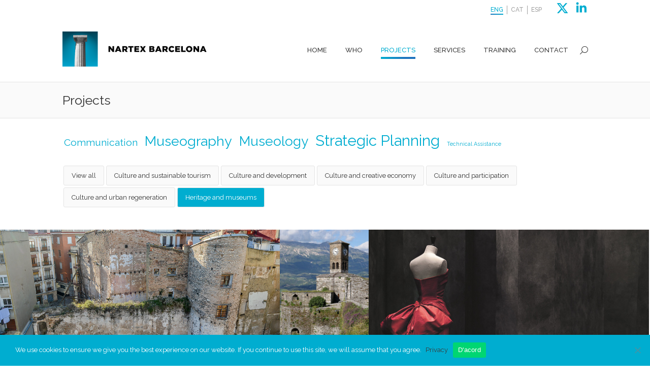

--- FILE ---
content_type: text/html; charset=UTF-8
request_url: https://www.nartexbarcelona.com/en/projectes/?term=134&orderby=date&order=desc
body_size: 16427
content:
<!DOCTYPE html>
<!--[if !(IE 6) | !(IE 7) | !(IE 8)  ]><!-->
<html lang="en-US" class="no-js">
<!--<![endif]-->
<head>
	<meta charset="UTF-8" />
		<meta name="viewport" content="width=device-width, initial-scale=1, maximum-scale=1, user-scalable=0">
		<meta name="theme-color" content="#2578e9"/>	<link rel="profile" href="https://gmpg.org/xfn/11" />
	<meta name='robots' content='index, follow, max-image-preview:large, max-snippet:-1, max-video-preview:-1' />

	<!-- This site is optimized with the Yoast SEO plugin v22.8 - https://yoast.com/wordpress/plugins/seo/ -->
	<title>Projects - NARTEX BARCELONA</title>
	<link rel="canonical" href="https://www.nartexbarcelona.com/en/projectes/" />
	<meta property="og:locale" content="en_US" />
	<meta property="og:type" content="article" />
	<meta property="og:title" content="Projects - NARTEX BARCELONA" />
	<meta property="og:url" content="https://www.nartexbarcelona.com/en/projectes/" />
	<meta property="og:site_name" content="NARTEX BARCELONA" />
	<meta property="article:modified_time" content="2022-09-29T16:19:58+00:00" />
	<meta name="twitter:card" content="summary_large_image" />
	<meta name="twitter:site" content="@NartexBCN" />
	<script type="application/ld+json" class="yoast-schema-graph">{"@context":"https://schema.org","@graph":[{"@type":"WebPage","@id":"https://www.nartexbarcelona.com/en/projectes/","url":"https://www.nartexbarcelona.com/en/projectes/","name":"Projects - NARTEX BARCELONA","isPartOf":{"@id":"https://www.nartexbarcelona.com/en/#website"},"datePublished":"2015-05-14T16:50:35+00:00","dateModified":"2022-09-29T16:19:58+00:00","breadcrumb":{"@id":"https://www.nartexbarcelona.com/en/projectes/#breadcrumb"},"inLanguage":"en-US","potentialAction":[{"@type":"ReadAction","target":["https://www.nartexbarcelona.com/en/projectes/"]}]},{"@type":"BreadcrumbList","@id":"https://www.nartexbarcelona.com/en/projectes/#breadcrumb","itemListElement":[{"@type":"ListItem","position":1,"name":"Inici","item":"https://www.nartexbarcelona.com/en/nartex-barcelona/"},{"@type":"ListItem","position":2,"name":"Projects"}]},{"@type":"WebSite","@id":"https://www.nartexbarcelona.com/en/#website","url":"https://www.nartexbarcelona.com/en/","name":"NARTEX BARCELONA","description":"Cultura, turisme &amp; desenvolupament","publisher":{"@id":"https://www.nartexbarcelona.com/en/#organization"},"potentialAction":[{"@type":"SearchAction","target":{"@type":"EntryPoint","urlTemplate":"https://www.nartexbarcelona.com/en/?s={search_term_string}"},"query-input":"required name=search_term_string"}],"inLanguage":"en-US"},{"@type":"Organization","@id":"https://www.nartexbarcelona.com/en/#organization","name":"NARTEX BARCELONA","url":"https://www.nartexbarcelona.com/en/","logo":{"@type":"ImageObject","inLanguage":"en-US","@id":"https://www.nartexbarcelona.com/en/#/schema/logo/image/","url":"https://www.nartexbarcelona.com/wp-content/uploads/2022/10/logo_nartex_pos-2022.png","contentUrl":"https://www.nartexbarcelona.com/wp-content/uploads/2022/10/logo_nartex_pos-2022.png","width":1000,"height":283,"caption":"NARTEX BARCELONA"},"image":{"@id":"https://www.nartexbarcelona.com/en/#/schema/logo/image/"},"sameAs":["https://x.com/NartexBCN","https://www.linkedin.com/company/nartex-barcelona/"]}]}</script>
	<!-- / Yoast SEO plugin. -->


<link rel='dns-prefetch' href='//fonts.googleapis.com' />
<link rel='dns-prefetch' href='//use.fontawesome.com' />
<script>
window._wpemojiSettings = {"baseUrl":"https:\/\/s.w.org\/images\/core\/emoji\/15.0.3\/72x72\/","ext":".png","svgUrl":"https:\/\/s.w.org\/images\/core\/emoji\/15.0.3\/svg\/","svgExt":".svg","source":{"concatemoji":"https:\/\/www.nartexbarcelona.com\/wp-includes\/js\/wp-emoji-release.min.js?ver=6.5.7"}};
/*! This file is auto-generated */
!function(i,n){var o,s,e;function c(e){try{var t={supportTests:e,timestamp:(new Date).valueOf()};sessionStorage.setItem(o,JSON.stringify(t))}catch(e){}}function p(e,t,n){e.clearRect(0,0,e.canvas.width,e.canvas.height),e.fillText(t,0,0);var t=new Uint32Array(e.getImageData(0,0,e.canvas.width,e.canvas.height).data),r=(e.clearRect(0,0,e.canvas.width,e.canvas.height),e.fillText(n,0,0),new Uint32Array(e.getImageData(0,0,e.canvas.width,e.canvas.height).data));return t.every(function(e,t){return e===r[t]})}function u(e,t,n){switch(t){case"flag":return n(e,"\ud83c\udff3\ufe0f\u200d\u26a7\ufe0f","\ud83c\udff3\ufe0f\u200b\u26a7\ufe0f")?!1:!n(e,"\ud83c\uddfa\ud83c\uddf3","\ud83c\uddfa\u200b\ud83c\uddf3")&&!n(e,"\ud83c\udff4\udb40\udc67\udb40\udc62\udb40\udc65\udb40\udc6e\udb40\udc67\udb40\udc7f","\ud83c\udff4\u200b\udb40\udc67\u200b\udb40\udc62\u200b\udb40\udc65\u200b\udb40\udc6e\u200b\udb40\udc67\u200b\udb40\udc7f");case"emoji":return!n(e,"\ud83d\udc26\u200d\u2b1b","\ud83d\udc26\u200b\u2b1b")}return!1}function f(e,t,n){var r="undefined"!=typeof WorkerGlobalScope&&self instanceof WorkerGlobalScope?new OffscreenCanvas(300,150):i.createElement("canvas"),a=r.getContext("2d",{willReadFrequently:!0}),o=(a.textBaseline="top",a.font="600 32px Arial",{});return e.forEach(function(e){o[e]=t(a,e,n)}),o}function t(e){var t=i.createElement("script");t.src=e,t.defer=!0,i.head.appendChild(t)}"undefined"!=typeof Promise&&(o="wpEmojiSettingsSupports",s=["flag","emoji"],n.supports={everything:!0,everythingExceptFlag:!0},e=new Promise(function(e){i.addEventListener("DOMContentLoaded",e,{once:!0})}),new Promise(function(t){var n=function(){try{var e=JSON.parse(sessionStorage.getItem(o));if("object"==typeof e&&"number"==typeof e.timestamp&&(new Date).valueOf()<e.timestamp+604800&&"object"==typeof e.supportTests)return e.supportTests}catch(e){}return null}();if(!n){if("undefined"!=typeof Worker&&"undefined"!=typeof OffscreenCanvas&&"undefined"!=typeof URL&&URL.createObjectURL&&"undefined"!=typeof Blob)try{var e="postMessage("+f.toString()+"("+[JSON.stringify(s),u.toString(),p.toString()].join(",")+"));",r=new Blob([e],{type:"text/javascript"}),a=new Worker(URL.createObjectURL(r),{name:"wpTestEmojiSupports"});return void(a.onmessage=function(e){c(n=e.data),a.terminate(),t(n)})}catch(e){}c(n=f(s,u,p))}t(n)}).then(function(e){for(var t in e)n.supports[t]=e[t],n.supports.everything=n.supports.everything&&n.supports[t],"flag"!==t&&(n.supports.everythingExceptFlag=n.supports.everythingExceptFlag&&n.supports[t]);n.supports.everythingExceptFlag=n.supports.everythingExceptFlag&&!n.supports.flag,n.DOMReady=!1,n.readyCallback=function(){n.DOMReady=!0}}).then(function(){return e}).then(function(){var e;n.supports.everything||(n.readyCallback(),(e=n.source||{}).concatemoji?t(e.concatemoji):e.wpemoji&&e.twemoji&&(t(e.twemoji),t(e.wpemoji)))}))}((window,document),window._wpemojiSettings);
</script>
<style id='wp-emoji-styles-inline-css'>

	img.wp-smiley, img.emoji {
		display: inline !important;
		border: none !important;
		box-shadow: none !important;
		height: 1em !important;
		width: 1em !important;
		margin: 0 0.07em !important;
		vertical-align: -0.1em !important;
		background: none !important;
		padding: 0 !important;
	}
</style>
<link rel='stylesheet' id='wp-block-library-css' href='https://www.nartexbarcelona.com/wp-includes/css/dist/block-library/style.min.css?ver=6.5.7' media='all' />
<style id='wp-block-library-theme-inline-css'>
.wp-block-audio figcaption{color:#555;font-size:13px;text-align:center}.is-dark-theme .wp-block-audio figcaption{color:#ffffffa6}.wp-block-audio{margin:0 0 1em}.wp-block-code{border:1px solid #ccc;border-radius:4px;font-family:Menlo,Consolas,monaco,monospace;padding:.8em 1em}.wp-block-embed figcaption{color:#555;font-size:13px;text-align:center}.is-dark-theme .wp-block-embed figcaption{color:#ffffffa6}.wp-block-embed{margin:0 0 1em}.blocks-gallery-caption{color:#555;font-size:13px;text-align:center}.is-dark-theme .blocks-gallery-caption{color:#ffffffa6}.wp-block-image figcaption{color:#555;font-size:13px;text-align:center}.is-dark-theme .wp-block-image figcaption{color:#ffffffa6}.wp-block-image{margin:0 0 1em}.wp-block-pullquote{border-bottom:4px solid;border-top:4px solid;color:currentColor;margin-bottom:1.75em}.wp-block-pullquote cite,.wp-block-pullquote footer,.wp-block-pullquote__citation{color:currentColor;font-size:.8125em;font-style:normal;text-transform:uppercase}.wp-block-quote{border-left:.25em solid;margin:0 0 1.75em;padding-left:1em}.wp-block-quote cite,.wp-block-quote footer{color:currentColor;font-size:.8125em;font-style:normal;position:relative}.wp-block-quote.has-text-align-right{border-left:none;border-right:.25em solid;padding-left:0;padding-right:1em}.wp-block-quote.has-text-align-center{border:none;padding-left:0}.wp-block-quote.is-large,.wp-block-quote.is-style-large,.wp-block-quote.is-style-plain{border:none}.wp-block-search .wp-block-search__label{font-weight:700}.wp-block-search__button{border:1px solid #ccc;padding:.375em .625em}:where(.wp-block-group.has-background){padding:1.25em 2.375em}.wp-block-separator.has-css-opacity{opacity:.4}.wp-block-separator{border:none;border-bottom:2px solid;margin-left:auto;margin-right:auto}.wp-block-separator.has-alpha-channel-opacity{opacity:1}.wp-block-separator:not(.is-style-wide):not(.is-style-dots){width:100px}.wp-block-separator.has-background:not(.is-style-dots){border-bottom:none;height:1px}.wp-block-separator.has-background:not(.is-style-wide):not(.is-style-dots){height:2px}.wp-block-table{margin:0 0 1em}.wp-block-table td,.wp-block-table th{word-break:normal}.wp-block-table figcaption{color:#555;font-size:13px;text-align:center}.is-dark-theme .wp-block-table figcaption{color:#ffffffa6}.wp-block-video figcaption{color:#555;font-size:13px;text-align:center}.is-dark-theme .wp-block-video figcaption{color:#ffffffa6}.wp-block-video{margin:0 0 1em}.wp-block-template-part.has-background{margin-bottom:0;margin-top:0;padding:1.25em 2.375em}
</style>
<style id='classic-theme-styles-inline-css'>
/*! This file is auto-generated */
.wp-block-button__link{color:#fff;background-color:#32373c;border-radius:9999px;box-shadow:none;text-decoration:none;padding:calc(.667em + 2px) calc(1.333em + 2px);font-size:1.125em}.wp-block-file__button{background:#32373c;color:#fff;text-decoration:none}
</style>
<style id='global-styles-inline-css'>
body{--wp--preset--color--black: #000000;--wp--preset--color--cyan-bluish-gray: #abb8c3;--wp--preset--color--white: #FFF;--wp--preset--color--pale-pink: #f78da7;--wp--preset--color--vivid-red: #cf2e2e;--wp--preset--color--luminous-vivid-orange: #ff6900;--wp--preset--color--luminous-vivid-amber: #fcb900;--wp--preset--color--light-green-cyan: #7bdcb5;--wp--preset--color--vivid-green-cyan: #00d084;--wp--preset--color--pale-cyan-blue: #8ed1fc;--wp--preset--color--vivid-cyan-blue: #0693e3;--wp--preset--color--vivid-purple: #9b51e0;--wp--preset--color--accent: #2578e9;--wp--preset--color--dark-gray: #111;--wp--preset--color--light-gray: #767676;--wp--preset--gradient--vivid-cyan-blue-to-vivid-purple: linear-gradient(135deg,rgba(6,147,227,1) 0%,rgb(155,81,224) 100%);--wp--preset--gradient--light-green-cyan-to-vivid-green-cyan: linear-gradient(135deg,rgb(122,220,180) 0%,rgb(0,208,130) 100%);--wp--preset--gradient--luminous-vivid-amber-to-luminous-vivid-orange: linear-gradient(135deg,rgba(252,185,0,1) 0%,rgba(255,105,0,1) 100%);--wp--preset--gradient--luminous-vivid-orange-to-vivid-red: linear-gradient(135deg,rgba(255,105,0,1) 0%,rgb(207,46,46) 100%);--wp--preset--gradient--very-light-gray-to-cyan-bluish-gray: linear-gradient(135deg,rgb(238,238,238) 0%,rgb(169,184,195) 100%);--wp--preset--gradient--cool-to-warm-spectrum: linear-gradient(135deg,rgb(74,234,220) 0%,rgb(151,120,209) 20%,rgb(207,42,186) 40%,rgb(238,44,130) 60%,rgb(251,105,98) 80%,rgb(254,248,76) 100%);--wp--preset--gradient--blush-light-purple: linear-gradient(135deg,rgb(255,206,236) 0%,rgb(152,150,240) 100%);--wp--preset--gradient--blush-bordeaux: linear-gradient(135deg,rgb(254,205,165) 0%,rgb(254,45,45) 50%,rgb(107,0,62) 100%);--wp--preset--gradient--luminous-dusk: linear-gradient(135deg,rgb(255,203,112) 0%,rgb(199,81,192) 50%,rgb(65,88,208) 100%);--wp--preset--gradient--pale-ocean: linear-gradient(135deg,rgb(255,245,203) 0%,rgb(182,227,212) 50%,rgb(51,167,181) 100%);--wp--preset--gradient--electric-grass: linear-gradient(135deg,rgb(202,248,128) 0%,rgb(113,206,126) 100%);--wp--preset--gradient--midnight: linear-gradient(135deg,rgb(2,3,129) 0%,rgb(40,116,252) 100%);--wp--preset--font-size--small: 13px;--wp--preset--font-size--medium: 20px;--wp--preset--font-size--large: 36px;--wp--preset--font-size--x-large: 42px;--wp--preset--spacing--20: 0.44rem;--wp--preset--spacing--30: 0.67rem;--wp--preset--spacing--40: 1rem;--wp--preset--spacing--50: 1.5rem;--wp--preset--spacing--60: 2.25rem;--wp--preset--spacing--70: 3.38rem;--wp--preset--spacing--80: 5.06rem;--wp--preset--shadow--natural: 6px 6px 9px rgba(0, 0, 0, 0.2);--wp--preset--shadow--deep: 12px 12px 50px rgba(0, 0, 0, 0.4);--wp--preset--shadow--sharp: 6px 6px 0px rgba(0, 0, 0, 0.2);--wp--preset--shadow--outlined: 6px 6px 0px -3px rgba(255, 255, 255, 1), 6px 6px rgba(0, 0, 0, 1);--wp--preset--shadow--crisp: 6px 6px 0px rgba(0, 0, 0, 1);}:where(.is-layout-flex){gap: 0.5em;}:where(.is-layout-grid){gap: 0.5em;}body .is-layout-flex{display: flex;}body .is-layout-flex{flex-wrap: wrap;align-items: center;}body .is-layout-flex > *{margin: 0;}body .is-layout-grid{display: grid;}body .is-layout-grid > *{margin: 0;}:where(.wp-block-columns.is-layout-flex){gap: 2em;}:where(.wp-block-columns.is-layout-grid){gap: 2em;}:where(.wp-block-post-template.is-layout-flex){gap: 1.25em;}:where(.wp-block-post-template.is-layout-grid){gap: 1.25em;}.has-black-color{color: var(--wp--preset--color--black) !important;}.has-cyan-bluish-gray-color{color: var(--wp--preset--color--cyan-bluish-gray) !important;}.has-white-color{color: var(--wp--preset--color--white) !important;}.has-pale-pink-color{color: var(--wp--preset--color--pale-pink) !important;}.has-vivid-red-color{color: var(--wp--preset--color--vivid-red) !important;}.has-luminous-vivid-orange-color{color: var(--wp--preset--color--luminous-vivid-orange) !important;}.has-luminous-vivid-amber-color{color: var(--wp--preset--color--luminous-vivid-amber) !important;}.has-light-green-cyan-color{color: var(--wp--preset--color--light-green-cyan) !important;}.has-vivid-green-cyan-color{color: var(--wp--preset--color--vivid-green-cyan) !important;}.has-pale-cyan-blue-color{color: var(--wp--preset--color--pale-cyan-blue) !important;}.has-vivid-cyan-blue-color{color: var(--wp--preset--color--vivid-cyan-blue) !important;}.has-vivid-purple-color{color: var(--wp--preset--color--vivid-purple) !important;}.has-black-background-color{background-color: var(--wp--preset--color--black) !important;}.has-cyan-bluish-gray-background-color{background-color: var(--wp--preset--color--cyan-bluish-gray) !important;}.has-white-background-color{background-color: var(--wp--preset--color--white) !important;}.has-pale-pink-background-color{background-color: var(--wp--preset--color--pale-pink) !important;}.has-vivid-red-background-color{background-color: var(--wp--preset--color--vivid-red) !important;}.has-luminous-vivid-orange-background-color{background-color: var(--wp--preset--color--luminous-vivid-orange) !important;}.has-luminous-vivid-amber-background-color{background-color: var(--wp--preset--color--luminous-vivid-amber) !important;}.has-light-green-cyan-background-color{background-color: var(--wp--preset--color--light-green-cyan) !important;}.has-vivid-green-cyan-background-color{background-color: var(--wp--preset--color--vivid-green-cyan) !important;}.has-pale-cyan-blue-background-color{background-color: var(--wp--preset--color--pale-cyan-blue) !important;}.has-vivid-cyan-blue-background-color{background-color: var(--wp--preset--color--vivid-cyan-blue) !important;}.has-vivid-purple-background-color{background-color: var(--wp--preset--color--vivid-purple) !important;}.has-black-border-color{border-color: var(--wp--preset--color--black) !important;}.has-cyan-bluish-gray-border-color{border-color: var(--wp--preset--color--cyan-bluish-gray) !important;}.has-white-border-color{border-color: var(--wp--preset--color--white) !important;}.has-pale-pink-border-color{border-color: var(--wp--preset--color--pale-pink) !important;}.has-vivid-red-border-color{border-color: var(--wp--preset--color--vivid-red) !important;}.has-luminous-vivid-orange-border-color{border-color: var(--wp--preset--color--luminous-vivid-orange) !important;}.has-luminous-vivid-amber-border-color{border-color: var(--wp--preset--color--luminous-vivid-amber) !important;}.has-light-green-cyan-border-color{border-color: var(--wp--preset--color--light-green-cyan) !important;}.has-vivid-green-cyan-border-color{border-color: var(--wp--preset--color--vivid-green-cyan) !important;}.has-pale-cyan-blue-border-color{border-color: var(--wp--preset--color--pale-cyan-blue) !important;}.has-vivid-cyan-blue-border-color{border-color: var(--wp--preset--color--vivid-cyan-blue) !important;}.has-vivid-purple-border-color{border-color: var(--wp--preset--color--vivid-purple) !important;}.has-vivid-cyan-blue-to-vivid-purple-gradient-background{background: var(--wp--preset--gradient--vivid-cyan-blue-to-vivid-purple) !important;}.has-light-green-cyan-to-vivid-green-cyan-gradient-background{background: var(--wp--preset--gradient--light-green-cyan-to-vivid-green-cyan) !important;}.has-luminous-vivid-amber-to-luminous-vivid-orange-gradient-background{background: var(--wp--preset--gradient--luminous-vivid-amber-to-luminous-vivid-orange) !important;}.has-luminous-vivid-orange-to-vivid-red-gradient-background{background: var(--wp--preset--gradient--luminous-vivid-orange-to-vivid-red) !important;}.has-very-light-gray-to-cyan-bluish-gray-gradient-background{background: var(--wp--preset--gradient--very-light-gray-to-cyan-bluish-gray) !important;}.has-cool-to-warm-spectrum-gradient-background{background: var(--wp--preset--gradient--cool-to-warm-spectrum) !important;}.has-blush-light-purple-gradient-background{background: var(--wp--preset--gradient--blush-light-purple) !important;}.has-blush-bordeaux-gradient-background{background: var(--wp--preset--gradient--blush-bordeaux) !important;}.has-luminous-dusk-gradient-background{background: var(--wp--preset--gradient--luminous-dusk) !important;}.has-pale-ocean-gradient-background{background: var(--wp--preset--gradient--pale-ocean) !important;}.has-electric-grass-gradient-background{background: var(--wp--preset--gradient--electric-grass) !important;}.has-midnight-gradient-background{background: var(--wp--preset--gradient--midnight) !important;}.has-small-font-size{font-size: var(--wp--preset--font-size--small) !important;}.has-medium-font-size{font-size: var(--wp--preset--font-size--medium) !important;}.has-large-font-size{font-size: var(--wp--preset--font-size--large) !important;}.has-x-large-font-size{font-size: var(--wp--preset--font-size--x-large) !important;}
.wp-block-navigation a:where(:not(.wp-element-button)){color: inherit;}
:where(.wp-block-post-template.is-layout-flex){gap: 1.25em;}:where(.wp-block-post-template.is-layout-grid){gap: 1.25em;}
:where(.wp-block-columns.is-layout-flex){gap: 2em;}:where(.wp-block-columns.is-layout-grid){gap: 2em;}
.wp-block-pullquote{font-size: 1.5em;line-height: 1.6;}
</style>
<link rel='stylesheet' id='contact-form-7-css' href='https://www.nartexbarcelona.com/wp-content/plugins/contact-form-7/includes/css/styles.css?ver=5.9.3' media='all' />
<link rel='stylesheet' id='cookie-notice-front-css' href='https://www.nartexbarcelona.com/wp-content/plugins/cookie-notice/css/front.min.css?ver=2.4.16' media='all' />
<link rel='stylesheet' id='the7-font-css' href='https://www.nartexbarcelona.com/wp-content/themes/dt-the7/fonts/icomoon-the7-font/icomoon-the7-font.min.css?ver=11.12.0' media='all' />
<link rel='stylesheet' id='the7-Defaults-css' href='https://www.nartexbarcelona.com/wp-content/uploads/smile_fonts/Defaults/Defaults.css?ver=6.5.7' media='all' />
<link rel='stylesheet' id='dt-web-fonts-css' href='https://fonts.googleapis.com/css?family=Roboto:400,500,600,700%7CRaleway:400,500,600,700%7COpen+Sans:400,600,700' media='all' />
<link rel='stylesheet' id='dt-main-css' href='https://www.nartexbarcelona.com/wp-content/themes/dt-the7/css/main.min.css?ver=11.12.0' media='all' />
<link rel='stylesheet' id='the7-custom-scrollbar-css' href='https://www.nartexbarcelona.com/wp-content/themes/dt-the7/lib/custom-scrollbar/custom-scrollbar.min.css?ver=11.12.0' media='all' />
<link rel='stylesheet' id='the7-wpbakery-css' href='https://www.nartexbarcelona.com/wp-content/themes/dt-the7/css/wpbakery.min.css?ver=11.12.0' media='all' />
<link rel='stylesheet' id='bfa-font-awesome-css' href='https://use.fontawesome.com/releases/v5.15.4/css/all.css?ver=2.0.3' media='all' />
<link rel='stylesheet' id='bfa-font-awesome-v4-shim-css' href='https://use.fontawesome.com/releases/v5.15.4/css/v4-shims.css?ver=2.0.3' media='all' />
<style id='bfa-font-awesome-v4-shim-inline-css'>

			@font-face {
				font-family: 'FontAwesome';
				src: url('https://use.fontawesome.com/releases/v5.15.4/webfonts/fa-brands-400.eot'),
				url('https://use.fontawesome.com/releases/v5.15.4/webfonts/fa-brands-400.eot?#iefix') format('embedded-opentype'),
				url('https://use.fontawesome.com/releases/v5.15.4/webfonts/fa-brands-400.woff2') format('woff2'),
				url('https://use.fontawesome.com/releases/v5.15.4/webfonts/fa-brands-400.woff') format('woff'),
				url('https://use.fontawesome.com/releases/v5.15.4/webfonts/fa-brands-400.ttf') format('truetype'),
				url('https://use.fontawesome.com/releases/v5.15.4/webfonts/fa-brands-400.svg#fontawesome') format('svg');
			}

			@font-face {
				font-family: 'FontAwesome';
				src: url('https://use.fontawesome.com/releases/v5.15.4/webfonts/fa-solid-900.eot'),
				url('https://use.fontawesome.com/releases/v5.15.4/webfonts/fa-solid-900.eot?#iefix') format('embedded-opentype'),
				url('https://use.fontawesome.com/releases/v5.15.4/webfonts/fa-solid-900.woff2') format('woff2'),
				url('https://use.fontawesome.com/releases/v5.15.4/webfonts/fa-solid-900.woff') format('woff'),
				url('https://use.fontawesome.com/releases/v5.15.4/webfonts/fa-solid-900.ttf') format('truetype'),
				url('https://use.fontawesome.com/releases/v5.15.4/webfonts/fa-solid-900.svg#fontawesome') format('svg');
			}

			@font-face {
				font-family: 'FontAwesome';
				src: url('https://use.fontawesome.com/releases/v5.15.4/webfonts/fa-regular-400.eot'),
				url('https://use.fontawesome.com/releases/v5.15.4/webfonts/fa-regular-400.eot?#iefix') format('embedded-opentype'),
				url('https://use.fontawesome.com/releases/v5.15.4/webfonts/fa-regular-400.woff2') format('woff2'),
				url('https://use.fontawesome.com/releases/v5.15.4/webfonts/fa-regular-400.woff') format('woff'),
				url('https://use.fontawesome.com/releases/v5.15.4/webfonts/fa-regular-400.ttf') format('truetype'),
				url('https://use.fontawesome.com/releases/v5.15.4/webfonts/fa-regular-400.svg#fontawesome') format('svg');
				unicode-range: U+F004-F005,U+F007,U+F017,U+F022,U+F024,U+F02E,U+F03E,U+F044,U+F057-F059,U+F06E,U+F070,U+F075,U+F07B-F07C,U+F080,U+F086,U+F089,U+F094,U+F09D,U+F0A0,U+F0A4-F0A7,U+F0C5,U+F0C7-F0C8,U+F0E0,U+F0EB,U+F0F3,U+F0F8,U+F0FE,U+F111,U+F118-F11A,U+F11C,U+F133,U+F144,U+F146,U+F14A,U+F14D-F14E,U+F150-F152,U+F15B-F15C,U+F164-F165,U+F185-F186,U+F191-F192,U+F1AD,U+F1C1-F1C9,U+F1CD,U+F1D8,U+F1E3,U+F1EA,U+F1F6,U+F1F9,U+F20A,U+F247-F249,U+F24D,U+F254-F25B,U+F25D,U+F267,U+F271-F274,U+F279,U+F28B,U+F28D,U+F2B5-F2B6,U+F2B9,U+F2BB,U+F2BD,U+F2C1-F2C2,U+F2D0,U+F2D2,U+F2DC,U+F2ED,U+F328,U+F358-F35B,U+F3A5,U+F3D1,U+F410,U+F4AD;
			}
		
</style>
<link rel='stylesheet' id='the7-core-css' href='https://www.nartexbarcelona.com/wp-content/plugins/dt-the7-core/assets/css/post-type.min.css?ver=2.7.9' media='all' />
<link rel='stylesheet' id='the7-css-vars-css' href='https://www.nartexbarcelona.com/wp-content/uploads/the7-css/css-vars.css?ver=34c331ddb87f' media='all' />
<link rel='stylesheet' id='dt-custom-css' href='https://www.nartexbarcelona.com/wp-content/uploads/the7-css/custom.css?ver=34c331ddb87f' media='all' />
<link rel='stylesheet' id='dt-media-css' href='https://www.nartexbarcelona.com/wp-content/uploads/the7-css/media.css?ver=34c331ddb87f' media='all' />
<link rel='stylesheet' id='the7-mega-menu-css' href='https://www.nartexbarcelona.com/wp-content/uploads/the7-css/mega-menu.css?ver=34c331ddb87f' media='all' />
<link rel='stylesheet' id='the7-elements-albums-portfolio-css' href='https://www.nartexbarcelona.com/wp-content/uploads/the7-css/the7-elements-albums-portfolio.css?ver=34c331ddb87f' media='all' />
<link rel='stylesheet' id='wpml.less-css' href='https://www.nartexbarcelona.com/wp-content/uploads/the7-css/compatibility/wpml.css?ver=34c331ddb87f' media='all' />
<link rel='stylesheet' id='the7-elements-css' href='https://www.nartexbarcelona.com/wp-content/uploads/the7-css/post-type-dynamic.css?ver=34c331ddb87f' media='all' />
<link rel='stylesheet' id='style-css' href='https://www.nartexbarcelona.com/wp-content/themes/dt-the7-child/style.css?ver=11.12.0' media='all' />
<script src="https://www.nartexbarcelona.com/wp-includes/js/jquery/jquery.min.js?ver=3.7.1" id="jquery-core-js"></script>
<script src="https://www.nartexbarcelona.com/wp-includes/js/jquery/jquery-migrate.min.js?ver=3.4.1" id="jquery-migrate-js"></script>
<script id="wpml-cookie-js-extra">
var wpml_cookies = {"wp-wpml_current_language":{"value":"en","expires":1,"path":"\/"}};
var wpml_cookies = {"wp-wpml_current_language":{"value":"en","expires":1,"path":"\/"}};
</script>
<script src="https://www.nartexbarcelona.com/wp-content/plugins/sitepress-multilingual-cms/res/js/cookies/language-cookie.js?ver=4.5.12" id="wpml-cookie-js"></script>
<script id="dt-above-fold-js-extra">
var dtLocal = {"themeUrl":"https:\/\/www.nartexbarcelona.com\/wp-content\/themes\/dt-the7","passText":"To view this protected post, enter the password below:","moreButtonText":{"loading":"Loading...","loadMore":"Load more"},"postID":"2107","ajaxurl":"https:\/\/www.nartexbarcelona.com\/wp-admin\/admin-ajax.php","REST":{"baseUrl":"https:\/\/www.nartexbarcelona.com\/en\/wp-json\/the7\/v1","endpoints":{"sendMail":"\/send-mail"}},"contactMessages":{"required":"One or more fields have an error. Please check and try again.","terms":"Please accept the privacy policy.","fillTheCaptchaError":"Please, fill the captcha."},"captchaSiteKey":"","ajaxNonce":"3c8f6cbccc","pageData":{"type":"page","template":"portfolio","layout":"jgrid"},"themeSettings":{"smoothScroll":"off","lazyLoading":true,"desktopHeader":{"height":125},"ToggleCaptionEnabled":"disabled","ToggleCaption":"Navigation","floatingHeader":{"showAfter":94,"showMenu":true,"height":80,"logo":{"showLogo":true,"html":"<img class=\" preload-me\" src=\"https:\/\/www.nartexbarcelona.com\/wp-content\/uploads\/2022\/10\/logo-xic_2022.jpg\" srcset=\"https:\/\/www.nartexbarcelona.com\/wp-content\/uploads\/2022\/10\/logo-xic_2022.jpg 240w, https:\/\/www.nartexbarcelona.com\/wp-content\/uploads\/2022\/10\/logo-xic_2022.jpg 240w\" width=\"240\" height=\"240\"   sizes=\"240px\" alt=\"NARTEX BARCELONA\" \/>","url":"https:\/\/www.nartexbarcelona.com\/en\/"}},"topLine":{"floatingTopLine":{"logo":{"showLogo":false,"html":""}}},"mobileHeader":{"firstSwitchPoint":992,"secondSwitchPoint":778,"firstSwitchPointHeight":60,"secondSwitchPointHeight":60,"mobileToggleCaptionEnabled":"disabled","mobileToggleCaption":"Menu"},"stickyMobileHeaderFirstSwitch":{"logo":{"html":"<img class=\" preload-me\" src=\"https:\/\/www.nartexbarcelona.com\/wp-content\/uploads\/2022\/10\/logo_nartex_pos-2022.png\" srcset=\"https:\/\/www.nartexbarcelona.com\/wp-content\/uploads\/2022\/10\/logo_nartex_pos-2022.png 1000w, https:\/\/www.nartexbarcelona.com\/wp-content\/uploads\/2022\/10\/logo_nartex_pos-2022.png 1000w\" width=\"1000\" height=\"283\"   sizes=\"1000px\" alt=\"NARTEX BARCELONA\" \/>"}},"stickyMobileHeaderSecondSwitch":{"logo":{"html":"<img class=\" preload-me\" src=\"https:\/\/www.nartexbarcelona.com\/wp-content\/uploads\/2022\/10\/logo_nartex_pos-2022.png\" srcset=\"https:\/\/www.nartexbarcelona.com\/wp-content\/uploads\/2022\/10\/logo_nartex_pos-2022.png 1000w, https:\/\/www.nartexbarcelona.com\/wp-content\/uploads\/2022\/10\/logo_nartex_pos-2022.png 1000w\" width=\"1000\" height=\"283\"   sizes=\"1000px\" alt=\"NARTEX BARCELONA\" \/>"}},"sidebar":{"switchPoint":992},"boxedWidth":"1280px"},"VCMobileScreenWidth":"768"};
var dtShare = {"shareButtonText":{"facebook":"Share on Facebook","twitter":"Share on X","pinterest":"Pin it","linkedin":"Share on Linkedin","whatsapp":"Share on Whatsapp"},"overlayOpacity":"85"};
</script>
<script src="https://www.nartexbarcelona.com/wp-content/themes/dt-the7/js/above-the-fold.min.js?ver=11.12.0" id="dt-above-fold-js"></script>
<script></script><link rel='shortlink' href='https://www.nartexbarcelona.com/en/?p=2107' />
<meta name="generator" content="WPML ver:4.5.12 stt:8,1,2;" />
<meta name="generator" content="Powered by WPBakery Page Builder - drag and drop page builder for WordPress."/>
<meta name="generator" content="Powered by Slider Revolution 6.7.2 - responsive, Mobile-Friendly Slider Plugin for WordPress with comfortable drag and drop interface." />
<link rel="icon" href="https://www.nartexbarcelona.com/wp-content/uploads/2015/10/favicon16.png" type="image/png" sizes="16x16"/><link rel="icon" href="https://www.nartexbarcelona.com/wp-content/uploads/2015/10/favicon32.png" type="image/png" sizes="32x32"/><script>function setREVStartSize(e){
			//window.requestAnimationFrame(function() {
				window.RSIW = window.RSIW===undefined ? window.innerWidth : window.RSIW;
				window.RSIH = window.RSIH===undefined ? window.innerHeight : window.RSIH;
				try {
					var pw = document.getElementById(e.c).parentNode.offsetWidth,
						newh;
					pw = pw===0 || isNaN(pw) || (e.l=="fullwidth" || e.layout=="fullwidth") ? window.RSIW : pw;
					e.tabw = e.tabw===undefined ? 0 : parseInt(e.tabw);
					e.thumbw = e.thumbw===undefined ? 0 : parseInt(e.thumbw);
					e.tabh = e.tabh===undefined ? 0 : parseInt(e.tabh);
					e.thumbh = e.thumbh===undefined ? 0 : parseInt(e.thumbh);
					e.tabhide = e.tabhide===undefined ? 0 : parseInt(e.tabhide);
					e.thumbhide = e.thumbhide===undefined ? 0 : parseInt(e.thumbhide);
					e.mh = e.mh===undefined || e.mh=="" || e.mh==="auto" ? 0 : parseInt(e.mh,0);
					if(e.layout==="fullscreen" || e.l==="fullscreen")
						newh = Math.max(e.mh,window.RSIH);
					else{
						e.gw = Array.isArray(e.gw) ? e.gw : [e.gw];
						for (var i in e.rl) if (e.gw[i]===undefined || e.gw[i]===0) e.gw[i] = e.gw[i-1];
						e.gh = e.el===undefined || e.el==="" || (Array.isArray(e.el) && e.el.length==0)? e.gh : e.el;
						e.gh = Array.isArray(e.gh) ? e.gh : [e.gh];
						for (var i in e.rl) if (e.gh[i]===undefined || e.gh[i]===0) e.gh[i] = e.gh[i-1];
											
						var nl = new Array(e.rl.length),
							ix = 0,
							sl;
						e.tabw = e.tabhide>=pw ? 0 : e.tabw;
						e.thumbw = e.thumbhide>=pw ? 0 : e.thumbw;
						e.tabh = e.tabhide>=pw ? 0 : e.tabh;
						e.thumbh = e.thumbhide>=pw ? 0 : e.thumbh;
						for (var i in e.rl) nl[i] = e.rl[i]<window.RSIW ? 0 : e.rl[i];
						sl = nl[0];
						for (var i in nl) if (sl>nl[i] && nl[i]>0) { sl = nl[i]; ix=i;}
						var m = pw>(e.gw[ix]+e.tabw+e.thumbw) ? 1 : (pw-(e.tabw+e.thumbw)) / (e.gw[ix]);
						newh =  (e.gh[ix] * m) + (e.tabh + e.thumbh);
					}
					var el = document.getElementById(e.c);
					if (el!==null && el) el.style.height = newh+"px";
					el = document.getElementById(e.c+"_wrapper");
					if (el!==null && el) {
						el.style.height = newh+"px";
						el.style.display = "block";
					}
				} catch(e){
					console.log("Failure at Presize of Slider:" + e)
				}
			//});
		  };</script>
<style type="text/css" data-type="vc_custom-css">.widget-title {
    display: none;
}
.filter {
    margin: -18px 0 10px;
}
.tagcloud {
    margin-bottom: 10px;
    margin-top: 5px;
}
.widget_tag_cloud a {
    color: #00add0;
}
.widget_tag_cloud a:hover {
    color: #555;
}
.style-ios.accent-gradient .paginator a.act, .style-ios.accent-gradient .paginator a.act:hover, .style-ios.accent-gradient .filter-categories a.act, .style-ios.accent-gradient .content .filter-categories.new-style a.act, .style-ios.accent-gradient .filter-categories a.act:hover, .style-ios.accent-gradient .filter-switch {
    background: #00add0;
}</style><noscript><style> .wpb_animate_when_almost_visible { opacity: 1; }</style></noscript>
<!-- Google tag (gtag.js) -->
<script async src="https://www.googletagmanager.com/gtag/js?id=G-H4503K4LZ1"></script>
<script>
  window.dataLayer = window.dataLayer || [];
  function gtag(){dataLayer.push(arguments);}
  gtag('js', new Date());

  gtag('config', 'G-H4503K4LZ1');
</script>
<style id='the7-custom-inline-css' type='text/css'>
.sub-nav .menu-item i.fa,
.sub-nav .menu-item i.fas,
.sub-nav .menu-item i.far,
.sub-nav .menu-item i.fab {
	text-align: center;
	width: 1.25em;
}



</style>
</head>
<body id="the7-body" class="page-template page-template-template-portfolio-jgrid page-template-template-portfolio-jgrid-php page page-id-2107 wp-embed-responsive cookies-not-set the7-core-ver-2.7.9 portfolio layout-grid grid-text-hovers description-on-hover dt-responsive-on justified-grid right-mobile-menu-close-icon ouside-menu-close-icon mobile-hamburger-close-bg-enable mobile-hamburger-close-bg-hover-enable  fade-medium-mobile-menu-close-icon fade-medium-menu-close-icon accent-gradient srcset-enabled btn-flat custom-btn-color custom-btn-hover-color phantom-sticky phantom-disable-decoration phantom-custom-logo-on sticky-mobile-header top-header first-switch-logo-left first-switch-menu-right second-switch-logo-left second-switch-menu-right right-mobile-menu layzr-loading-on dt-wpml popup-message-style the7-ver-11.12.0 wpb-js-composer js-comp-ver-7.6 vc_responsive">
<!-- The7 11.12.0 -->

<div id="page" >
	<a class="skip-link screen-reader-text" href="#content">Skip to content</a>

<div class="masthead inline-header right widgets small-mobile-menu-icon dt-parent-menu-clickable show-sub-menu-on-hover show-device-logo show-mobile-logo"  role="banner">

	<div class="top-bar top-bar-line-hide">
	<div class="top-bar-bg" ></div>
	<div class="left-widgets mini-widgets"></div><div class="right-widgets mini-widgets"><div class="mini-wpml show-on-desktop near-logo-first-switch in-menu-second-switch">
<div class="lang_sel_list_horizontal wpml-ls-statics-shortcode_actions wpml-ls wpml-ls-legacy-list-horizontal" id="lang_sel_list">
	<ul><li class="icl-en wpml-ls-slot-shortcode_actions wpml-ls-item wpml-ls-item-en wpml-ls-current-language wpml-ls-first-item wpml-ls-item-legacy-list-horizontal">
				<a href="https://www.nartexbarcelona.com/en/projectes/" class="wpml-ls-link">
                    <span class="wpml-ls-native icl_lang_sel_native">ENG</span></a>
			</li><li class="icl-ca wpml-ls-slot-shortcode_actions wpml-ls-item wpml-ls-item-ca wpml-ls-item-legacy-list-horizontal">
				<a href="https://www.nartexbarcelona.com/portafoli/" class="wpml-ls-link">
                    <span class="wpml-ls-native icl_lang_sel_native" lang="ca">CAT</span></a>
			</li><li class="icl-es wpml-ls-slot-shortcode_actions wpml-ls-item wpml-ls-item-es wpml-ls-last-item wpml-ls-item-legacy-list-horizontal">
				<a href="https://www.nartexbarcelona.com/es/portafoli/" class="wpml-ls-link">
                    <span class="wpml-ls-native icl_lang_sel_native" lang="es">ESP</span></a>
			</li></ul>
</div>
</div><div class="soc-ico show-on-desktop in-top-bar-right in-menu-second-switch disabled-bg disabled-border border-off hover-disabled-bg hover-disabled-border  hover-border-off"><a title="X page opens in new window" href="https://twitter.com/NartexBCN" target="_blank" class="twitter"><span class="soc-font-icon"></span><span class="screen-reader-text">X page opens in new window</span></a><a title="Linkedin page opens in new window" href="https://www.linkedin.com/company/nartex-barcelona/" target="_blank" class="linkedin"><span class="soc-font-icon"></span><span class="screen-reader-text">Linkedin page opens in new window</span></a></div></div></div>

	<header class="header-bar">

		<div class="branding">
	<div id="site-title" class="assistive-text">NARTEX BARCELONA</div>
	<div id="site-description" class="assistive-text">Cultura, turisme &amp; desenvolupament</div>
	<a class="" href="https://www.nartexbarcelona.com/en/"><img class=" preload-me" src="https://www.nartexbarcelona.com/wp-content/uploads/2022/10/Logo-Nartex_posrdx_2022.jpg" srcset="https://www.nartexbarcelona.com/wp-content/uploads/2022/10/Logo-Nartex_posrdx_2022.jpg 1000w, https://www.nartexbarcelona.com/wp-content/uploads/2022/10/Logo-Nartex_posrdx_2022.jpg 1000w" width="1000" height="216"   sizes="1000px" alt="NARTEX BARCELONA" /><img class="mobile-logo preload-me" src="https://www.nartexbarcelona.com/wp-content/uploads/2022/10/logo_nartex_pos-2022.png" srcset="https://www.nartexbarcelona.com/wp-content/uploads/2022/10/logo_nartex_pos-2022.png 1000w, https://www.nartexbarcelona.com/wp-content/uploads/2022/10/logo_nartex_pos-2022.png 1000w" width="1000" height="283"   sizes="1000px" alt="NARTEX BARCELONA" /></a></div>

		<ul id="primary-menu" class="main-nav underline-decoration downwards-line"><li class="menu-item menu-item-type-post_type menu-item-object-page menu-item-home menu-item-1941 first depth-0"><a href='https://www.nartexbarcelona.com/en/' data-level='1'><span class="menu-item-text"><span class="menu-text">Home</span></span></a></li> <li class="menu-item menu-item-type-post_type menu-item-object-page menu-item-has-children menu-item-3289 has-children depth-0"><a href='https://www.nartexbarcelona.com/en/qui-som/' data-level='1'><span class="menu-item-text"><span class="menu-text">Who</span></span></a><ul class="sub-nav gradient-hover hover-style-bg level-arrows-on"><li class="menu-item menu-item-type-custom menu-item-object-custom menu-item-3592 first depth-1"><a href='https://nartexbarcelona.com/dt_team/jordi-pardo/?lang=en' data-level='2'><span class="menu-item-text"><span class="menu-text">Jordi Pardo</span></span></a></li> <li class="menu-item menu-item-type-custom menu-item-object-custom menu-item-3593 depth-1"><a href='https://nartexbarcelona.com/dt_team/mar-llorens/?lang=en' data-level='2'><span class="menu-item-text"><span class="menu-text">Mar Llorens</span></span></a></li> <li class="menu-item menu-item-type-custom menu-item-object-custom menu-item-3594 depth-1"><a href='https://nartexbarcelona.com/dt_team/isabel-vilaseca/?lang=en' data-level='2'><span class="menu-item-text"><span class="menu-text">Isabel Vilaseca</span></span></a></li> <li class="menu-item menu-item-type-custom menu-item-object-custom menu-item-3595 depth-1"><a href='https://nartexbarcelona.com/dt_team/damia-moragues/?lang=en' data-level='2'><span class="menu-item-text"><span class="menu-text">Damia Moragues</span></span></a></li> <li class="menu-item menu-item-type-custom menu-item-object-custom menu-item-3596 depth-1"><a href='https://nartexbarcelona.com/dt_team/agusti-h-navarro/?lang=en' data-level='2'><span class="menu-item-text"><span class="menu-text">Agustí Navarro</span></span></a></li> <li class="menu-item menu-item-type-custom menu-item-object-custom menu-item-3597 depth-1"><a href='https://nartexbarcelona.com/dt_team/amador-garrell/?lang=en' data-level='2'><span class="menu-item-text"><span class="menu-text">Amador Garrell</span></span></a></li> <li class="menu-item menu-item-type-custom menu-item-object-custom menu-item-3598 depth-1"><a href='https://nartexbarcelona.com/dt_team/jonatan-murcia/?lang=en' data-level='2'><span class="menu-item-text"><span class="menu-text">Jonatan Murcia</span></span></a></li> </ul></li> <li class="menu-item menu-item-type-post_type menu-item-object-page current-menu-item page_item page-item-2107 current_page_item menu-item-3290 act depth-0"><a href='https://www.nartexbarcelona.com/en/projectes/' data-level='1'><span class="menu-item-text"><span class="menu-text">Projects</span></span></a></li> <li class="menu-item menu-item-type-post_type menu-item-object-page menu-item-4162 depth-0"><a href='https://www.nartexbarcelona.com/en/service-charter/' data-level='1'><span class="menu-item-text"><span class="menu-text">Services</span></span></a></li> <li class="menu-item menu-item-type-post_type menu-item-object-page menu-item-2054 depth-0"><a href='https://www.nartexbarcelona.com/en/formacio/' data-level='1'><span class="menu-item-text"><span class="menu-text">Training</span></span></a></li> <li class="menu-item menu-item-type-post_type menu-item-object-page menu-item-3498 last depth-0"><a href='https://www.nartexbarcelona.com/en/contact/' data-level='1'><span class="menu-item-text"><span class="menu-text">Contact</span></span></a></li> </ul>
		<div class="mini-widgets"><div class="mini-search show-on-desktop near-logo-first-switch in-menu-second-switch popup-search custom-icon"><form class="searchform mini-widget-searchform" role="search" method="get" action="https://www.nartexbarcelona.com/en/">

	<div class="screen-reader-text">Search:</div>

	
		<a href="" class="submit text-disable"><i class=" mw-icon icomoon-the7-font-the7-zoom-044"></i></a>
		<div class="popup-search-wrap">
			<input type="text" class="field searchform-s" name="s" value="" placeholder="Tecleja i prem &quot;intro&quot;" title="Search form"/>
			<a href="" class="search-icon"><i class="the7-mw-icon-search-bold"></i></a>
		</div>

	<input type="hidden" name="lang" value="en"/>		<input type="submit" class="assistive-text searchsubmit" value="Go!"/>
</form>
</div></div>
	</header>

</div>
<div role="navigation" class="dt-mobile-header mobile-menu-show-divider">
	<div class="dt-close-mobile-menu-icon"><div class="close-line-wrap"><span class="close-line"></span><span class="close-line"></span><span class="close-line"></span></div></div>	<ul id="mobile-menu" class="mobile-main-nav">
		<li class="menu-item menu-item-type-post_type menu-item-object-page menu-item-home menu-item-1941 first depth-0"><a href='https://www.nartexbarcelona.com/en/' data-level='1'><span class="menu-item-text"><span class="menu-text">Home</span></span></a></li> <li class="menu-item menu-item-type-post_type menu-item-object-page menu-item-has-children menu-item-3289 has-children depth-0"><a href='https://www.nartexbarcelona.com/en/qui-som/' data-level='1'><span class="menu-item-text"><span class="menu-text">Who</span></span></a><ul class="sub-nav gradient-hover hover-style-bg level-arrows-on"><li class="menu-item menu-item-type-custom menu-item-object-custom menu-item-3592 first depth-1"><a href='https://nartexbarcelona.com/dt_team/jordi-pardo/?lang=en' data-level='2'><span class="menu-item-text"><span class="menu-text">Jordi Pardo</span></span></a></li> <li class="menu-item menu-item-type-custom menu-item-object-custom menu-item-3593 depth-1"><a href='https://nartexbarcelona.com/dt_team/mar-llorens/?lang=en' data-level='2'><span class="menu-item-text"><span class="menu-text">Mar Llorens</span></span></a></li> <li class="menu-item menu-item-type-custom menu-item-object-custom menu-item-3594 depth-1"><a href='https://nartexbarcelona.com/dt_team/isabel-vilaseca/?lang=en' data-level='2'><span class="menu-item-text"><span class="menu-text">Isabel Vilaseca</span></span></a></li> <li class="menu-item menu-item-type-custom menu-item-object-custom menu-item-3595 depth-1"><a href='https://nartexbarcelona.com/dt_team/damia-moragues/?lang=en' data-level='2'><span class="menu-item-text"><span class="menu-text">Damia Moragues</span></span></a></li> <li class="menu-item menu-item-type-custom menu-item-object-custom menu-item-3596 depth-1"><a href='https://nartexbarcelona.com/dt_team/agusti-h-navarro/?lang=en' data-level='2'><span class="menu-item-text"><span class="menu-text">Agustí Navarro</span></span></a></li> <li class="menu-item menu-item-type-custom menu-item-object-custom menu-item-3597 depth-1"><a href='https://nartexbarcelona.com/dt_team/amador-garrell/?lang=en' data-level='2'><span class="menu-item-text"><span class="menu-text">Amador Garrell</span></span></a></li> <li class="menu-item menu-item-type-custom menu-item-object-custom menu-item-3598 depth-1"><a href='https://nartexbarcelona.com/dt_team/jonatan-murcia/?lang=en' data-level='2'><span class="menu-item-text"><span class="menu-text">Jonatan Murcia</span></span></a></li> </ul></li> <li class="menu-item menu-item-type-post_type menu-item-object-page current-menu-item page_item page-item-2107 current_page_item menu-item-3290 act depth-0"><a href='https://www.nartexbarcelona.com/en/projectes/' data-level='1'><span class="menu-item-text"><span class="menu-text">Projects</span></span></a></li> <li class="menu-item menu-item-type-post_type menu-item-object-page menu-item-4162 depth-0"><a href='https://www.nartexbarcelona.com/en/service-charter/' data-level='1'><span class="menu-item-text"><span class="menu-text">Services</span></span></a></li> <li class="menu-item menu-item-type-post_type menu-item-object-page menu-item-2054 depth-0"><a href='https://www.nartexbarcelona.com/en/formacio/' data-level='1'><span class="menu-item-text"><span class="menu-text">Training</span></span></a></li> <li class="menu-item menu-item-type-post_type menu-item-object-page menu-item-3498 last depth-0"><a href='https://www.nartexbarcelona.com/en/contact/' data-level='1'><span class="menu-item-text"><span class="menu-text">Contact</span></span></a></li> 	</ul>
	<div class='mobile-mini-widgets-in-menu'></div>
</div>

		<div class="page-title content-left solid-bg breadcrumbs-off page-title-responsive-enabled">
			<div class="wf-wrap">

				<div class="page-title-head hgroup"><h1 >Projects</h1></div>			</div>
		</div>

		

<div id="main" class="sidebar-none sidebar-divider-off">

	
	<div class="main-gradient"></div>
	<div class="wf-wrap">
	<div class="wf-container-main">

	

	<!-- Content -->
	<div id="content" class="content" role="main">

		<div class="page-info"><p><code></p>
<div class="etiquetes-projectes"><section id="tag_cloud-5" class="widget widget_tag_cloud amr_widget"><div class="widget-title">Tags</div><div class="tagcloud"><a href="https://www.nartexbarcelona.com/en/tag/communication/" class="tag-cloud-link tag-link-95 tag-link-position-1" style="font-size: 14.481481481481pt;" aria-label="Communication (22 items)">Communication</a>
<a href="https://www.nartexbarcelona.com/en/tag/museography/" class="tag-cloud-link tag-link-94 tag-link-position-2" style="font-size: 20.185185185185pt;" aria-label="Museography (37 items)">Museography</a>
<a href="https://www.nartexbarcelona.com/en/tag/museology/" class="tag-cloud-link tag-link-93 tag-link-position-3" style="font-size: 19.666666666667pt;" aria-label="Museology (35 items)">Museology</a>
<a href="https://www.nartexbarcelona.com/en/tag/strategic-plan/" class="tag-cloud-link tag-link-97 tag-link-position-4" style="font-size: 22pt;" aria-label="Strategic Planning (44 items)">Strategic Planning</a>
<a href="https://www.nartexbarcelona.com/en/tag/technical-assistance/" class="tag-cloud-link tag-link-103 tag-link-position-5" style="font-size: 8pt;" aria-label="Technical Assistance (12 items)">Technical Assistance</a></div>
</section></div>
<p></code></p>
</div><div class="filter with-ajax filter-bg-decoration"><div class="filter-categories" data-default-order="desc" data-default-orderby="date"><a href="https://www.nartexbarcelona.com/en/projectes/?orderby=date&#038;order=desc" class="show-all" data-filter="*">View all</a><a href="https://www.nartexbarcelona.com/en/projectes/?term=129&#038;orderby=date&#038;order=desc" class="culture-and-sustainable-tourism" data-filter=".category-129">Culture and sustainable tourism</a><a href="https://www.nartexbarcelona.com/en/projectes/?term=130&#038;orderby=date&#038;order=desc" class="culture-and-development" data-filter=".category-130">Culture and development</a><a href="https://www.nartexbarcelona.com/en/projectes/?term=131&#038;orderby=date&#038;order=desc" class="culture-and-creative-economy" data-filter=".category-131">Culture and creative economy</a><a href="https://www.nartexbarcelona.com/en/projectes/?term=132&#038;orderby=date&#038;order=desc" class="culture-and-participation" data-filter=".category-132">Culture and participation</a><a href="https://www.nartexbarcelona.com/en/projectes/?term=133&#038;orderby=date&#038;order=desc" class="culture-and-urban-regeneration" data-filter=".category-133">Culture and urban regeneration</a><a href="https://www.nartexbarcelona.com/en/projectes/?term=134&#038;orderby=date&#038;order=desc" class="act heritage-and-museums" data-filter=".category-134">Heritage and museums</a></div><div class="filter-extras"><div class="filter-by"><a href="https://www.nartexbarcelona.com/en/projectes/?term=134&#038;orderby=date&#038;order=desc" class="sort-by-date act" data-by="date"><svg version="1.1" id="Layer_1" xmlns="http://www.w3.org/2000/svg" xmlns:xlink="http://www.w3.org/1999/xlink" x="0px" y="0px" viewBox="0 0 16 16" style="enable-background:new 0 0 16 16;" xml:space="preserve"><path d="M11,6.5C11,6.2,11.2,6,11.5,6h1C12.8,6,13,6.2,13,6.5v1C13,7.8,12.8,8,12.5,8h-1C11.2,8,11,7.8,11,7.5V6.5z M8,6.5C8,6.2,8.2,6,8.5,6h1C9.8,6,10,6.2,10,6.5v1C10,7.8,9.8,8,9.5,8h-1C8.2,8,8,7.8,8,7.5V6.5z M3,9.5C3,9.2,3.2,9,3.5,9h1C4.8,9,5,9.2,5,9.5v1C5,10.8,4.8,11,4.5,11h-1C3.2,11,3,10.8,3,10.5V9.5z M6,9.5C6,9.2,6.2,9,6.5,9h1C7.8,9,8,9.2,8,9.5v1C8,10.8,7.8,11,7.5,11h-1C6.2,11,6,10.8,6,10.5V9.5z"/><path d="M3.5,0C3.8,0,4,0.2,4,0.5V1h8V0.5C12,0.2,12.2,0,12.5,0S13,0.2,13,0.5V1h1c1.1,0,2,0.9,2,2v11c0,1.1-0.9,2-2,2H2c-1.1,0-2-0.9-2-2V3c0-1.1,0.9-2,2-2h1V0.5C3,0.2,3.2,0,3.5,0z M1,4v10c0,0.6,0.4,1,1,1h12c0.6,0,1-0.4,1-1V4H1z"/></svg><span class="filter-popup">Sort by date</span></a><span class="filter-switch"></span><a href="https://www.nartexbarcelona.com/en/projectes/?term=134&#038;orderby=name&#038;order=desc" class="sort-by-name" data-by="name"><svg version="1.1" id="Layer_1" xmlns="http://www.w3.org/2000/svg" xmlns:xlink="http://www.w3.org/1999/xlink" x="0px" y="0px" viewBox="0 0 16 16" style="enable-background:new 0 0 16 16;" xml:space="preserve"><path d="M2.2,13.1l0.9-2.8h3.5l0.9,2.8h1.3L5.5,3.8H4.3L1,13.1H2.2z M4.9,5.2l1.4,4.2H3.5L4.9,5.2C4.9,5.2,4.9,5.2,4.9,5.2z"/><g><path d="M10,12.4l2.8-3.6c0.3-0.3,0.5-0.6,0.8-1v0h-3.3V6.9h4.7l0,0.7l-2.7,3.6c-0.3,0.3-0.5,0.6-0.8,1v0H15v0.9h-5V12.4z"/></g></svg><span class="filter-popup">Sort by name</span></a></div><div class="filter-sorting"><a href="https://www.nartexbarcelona.com/en/projectes/?term=134&#038;orderby=date&#038;order=desc" class="sort-by-desc act" data-sort="desc"><svg version="1.1" id="Layer_1" xmlns="http://www.w3.org/2000/svg" xmlns:xlink="http://www.w3.org/1999/xlink" x="0px" y="0px"viewBox="0 0 16 16" style="enable-background:new 0 0 16 16;" xml:space="preserve"><path d="M3.5,2.5C3.5,2.2,3.3,2,3,2S2.5,2.2,2.5,2.5v8.8l-1.1-1.1c-0.2-0.2-0.5-0.2-0.7,0s-0.2,0.5,0,0.7l0,0l2,2l0,0c0.2,0.2,0.5,0.2,0.7,0l2-2c0.2-0.2,0.2-0.5,0-0.7c-0.2-0.2-0.5-0.2-0.7,0l-1.1,1.1V2.5z M7,3.5C7,3.2,7.2,3,7.5,3h7C14.8,3,15,3.2,15,3.5S14.8,4,14.5,4h-7C7.2,4,7,3.8,7,3.5z M7.5,6C7.2,6,7,6.2,7,6.5S7.2,7,7.5,7h5C12.8,7,13,6.8,13,6.5S12.8,6,12.5,6H7.5z M7.5,9C7.2,9,7,9.2,7,9.5S7.2,10,7.5,10h3c0.3,0,0.5-0.2,0.5-0.5S10.8,9,10.5,9H7.5z M7.5,12C7.2,12,7,12.2,7,12.5S7.2,13,7.5,13h1C8.8,13,9,12.8,9,12.5S8.8,12,8.5,12H7.5z"/></svg><span class="filter-popup">Descending</span></a><span class="filter-switch"></span><a href="https://www.nartexbarcelona.com/en/projectes/?term=134&#038;orderby=date&#038;order=asc" class="sort-by-asc" data-sort="asc"><svg version="1.1" id="Layer_1" xmlns="http://www.w3.org/2000/svg" xmlns:xlink="http://www.w3.org/1999/xlink" x="0px" y="0px" viewBox="0 0 16 16" style="enable-background:new 0 0 16 16;" xml:space="preserve"><path d="M3.5,12.5C3.5,12.8,3.3,13,3,13s-0.5-0.2-0.5-0.5V3.7L1.4,4.9C1.2,5,0.8,5,0.6,4.9s-0.2-0.5,0-0.7l2-2l0,0C2.8,2,3.2,2,3.4,2.1l2,2c0.2,0.2,0.2,0.5,0,0.7S4.8,5,4.6,4.9L3.5,3.7V12.5z M7,3.5C7,3.2,7.2,3,7.5,3h7C14.8,3,15,3.2,15,3.5S14.8,4,14.5,4h-7C7.2,4,7,3.8,7,3.5z M7.5,6C7.2,6,7,6.2,7,6.5S7.2,7,7.5,7h5C12.8,7,13,6.8,13,6.5S12.8,6,12.5,6H7.5z M7.5,9C7.2,9,7,9.2,7,9.5S7.2,10,7.5,10h3c0.3,0,0.5-0.2,0.5-0.5S10.8,9,10.5,9H7.5z M7.5,12C7.2,12,7,12.2,7,12.5S7.2,13,7.5,13h1C8.8,13,9,12.8,9,12.5S8.8,12,8.5,12H7.5z"/></svg><span class="filter-popup">Ascending</span></a></div></div></div><div class="full-width-wrap"><div class="wf-container jg-container with-ajax loading-effect-fade-in lazy-loading-mode iso-grid description-on-hover hover-style-one content-align-left" data-padding="0px" data-cur-page="1" data-target-height="400px">
<div class="wf-cell category-133 category-134" data-post-id="4626" data-date="2022-01-04T11:10:30+00:00" data-name="Balansiya, islamic wall of Valencia. Technical assistance">
<article class="post post-4626 dt_portfolio type-dt_portfolio status-publish has-post-thumbnail hentry tag-museography tag-technical-assistance dt_portfolio_category-culture-and-urban-regeneration dt_portfolio_category-heritage-and-museums dt_portfolio_category-133 dt_portfolio_category-134">

	<figure class="rollover-project rollover-active">
	<a href="https://www.nartexbarcelona.com/en/portfolio/balansiya-islamic-wall-of-valencia-technical-assistance/" class="layzr-bg" title="2021c Balansiya assistència1"  aria-label="Post image"><img class="preload-me jgrid-lazy-load aspect" src="data:image/svg+xml,%3Csvg%20xmlns%3D&#39;http%3A%2F%2Fwww.w3.org%2F2000%2Fsvg&#39;%20viewBox%3D&#39;0%200%20850%20479&#39;%2F%3E" data-src="https://www.nartexbarcelona.com/wp-content/uploads/2022/01/2021c-Balansiya-assistència1.jpg" data-srcset="https://www.nartexbarcelona.com/wp-content/uploads/2022/01/2021c-Balansiya-assistència1.jpg 850w" loading="eager" style="--ratio: 850 / 479" sizes="(max-width: 850px) 100vw, 850px" alt="" width="850" height="479"  /></a>		<figcaption class="rollover-content">
		<div class="links-container"><a href="https://www.nartexbarcelona.com/en/portfolio/balansiya-islamic-wall-of-valencia-technical-assistance/" class="project-details">Details</a></div>				<div class="rollover-content-container">
			<h3 class="entry-title"><a href="https://www.nartexbarcelona.com/en/portfolio/balansiya-islamic-wall-of-valencia-technical-assistance/" title="Balansiya, islamic wall of Valencia. Technical assistance" rel="bookmark">Balansiya, islamic wall of Valencia. Technical assistance</a></h3><div class="entry-meta portfolio-categories"><span class="category-link"><a href="https://www.nartexbarcelona.com/en/categoria-portafoli/culture-and-urban-regeneration/" >Culture and urban regeneration</a>, <a href="https://www.nartexbarcelona.com/en/categoria-portafoli/heritage-and-museums/" >Heritage and museums</a></span><a class="author vcard" href="https://www.nartexbarcelona.com/en/author/mar-llorens/" title="View all posts by Mar Llorens" rel="author">By <span class="fn">Mar Llorens</span></a><a href="javascript:void(0);" title="11:10" class="data-link" rel="bookmark"><time class="entry-date updated" datetime="2022-01-04T11:10:30+00:00">4 de January de 2022</time></a></div><p style="text-align: center;">2021</p>
		</div>
					</figcaption>
	</figure>
</article>

</div>
<div class="wf-cell category-129 category-130 category-134" data-post-id="4611" data-date="2022-01-04T11:05:42+00:00" data-name="Gjirokastra Castle (Albania). Master Plan">
<article class="post post-4611 dt_portfolio type-dt_portfolio status-publish has-post-thumbnail hentry tag-museology tag-strategic-plan dt_portfolio_category-culture-and-sustainable-tourism dt_portfolio_category-culture-and-development dt_portfolio_category-heritage-and-museums dt_portfolio_category-129 dt_portfolio_category-130 dt_portfolio_category-134">

	<figure class="rollover-project rollover-active">
	<a href="https://www.nartexbarcelona.com/en/portfolio/gjirokastra-castle-albania-master-plan/" class="layzr-bg" title="2021b Castell Gjirokatra20"  aria-label="Post image"><img class="preload-me jgrid-lazy-load aspect" src="data:image/svg+xml,%3Csvg%20xmlns%3D&#39;http%3A%2F%2Fwww.w3.org%2F2000%2Fsvg&#39;%20viewBox%3D&#39;0%200%20293%20520&#39;%2F%3E" data-src="https://www.nartexbarcelona.com/wp-content/uploads/2022/01/2021b-Castell-Gjirokatra20-293x520.jpg" data-srcset="https://www.nartexbarcelona.com/wp-content/uploads/2022/01/2021b-Castell-Gjirokatra20-293x520.jpg 293w, https://www.nartexbarcelona.com/wp-content/uploads/2022/01/2021b-Castell-Gjirokatra20.jpg 567w" loading="eager" style="--ratio: 293 / 520" sizes="(max-width: 293px) 100vw, 293px" alt="" width="293" height="520"  /></a>		<figcaption class="rollover-content">
		<div class="links-container"><a href="https://www.nartexbarcelona.com/en/portfolio/gjirokastra-castle-albania-master-plan/" class="project-details">Details</a></div>				<div class="rollover-content-container">
			<h3 class="entry-title"><a href="https://www.nartexbarcelona.com/en/portfolio/gjirokastra-castle-albania-master-plan/" title="Gjirokastra Castle (Albania). Master Plan" rel="bookmark">Gjirokastra Castle (Albania). Master Plan</a></h3><div class="entry-meta portfolio-categories"><span class="category-link"><a href="https://www.nartexbarcelona.com/en/categoria-portafoli/culture-and-sustainable-tourism/" >Culture and sustainable tourism</a>, <a href="https://www.nartexbarcelona.com/en/categoria-portafoli/culture-and-development/" >Culture and development</a>, <a href="https://www.nartexbarcelona.com/en/categoria-portafoli/heritage-and-museums/" >Heritage and museums</a></span><a class="author vcard" href="https://www.nartexbarcelona.com/en/author/mar-llorens/" title="View all posts by Mar Llorens" rel="author">By <span class="fn">Mar Llorens</span></a><a href="javascript:void(0);" title="11:05" class="data-link" rel="bookmark"><time class="entry-date updated" datetime="2022-01-04T11:05:42+00:00">4 de January de 2022</time></a></div><p style="text-align: center;">2021</p>
		</div>
					</figcaption>
	</figure>
</article>

</div>
<div class="wf-cell category-134 category-129" data-post-id="4599" data-date="2022-01-04T11:00:24+00:00" data-name="Pertegaz Center (Pineda de Mar). Pre-Project">
<article class="post post-4599 dt_portfolio type-dt_portfolio status-publish has-post-thumbnail hentry tag-museology tag-strategic-plan dt_portfolio_category-heritage-and-museums dt_portfolio_category-culture-and-sustainable-tourism dt_portfolio_category-134 dt_portfolio_category-129">

	<figure class="rollover-project rollover-active">
	<a href="https://www.nartexbarcelona.com/en/portfolio/pertegaz-center-pineda-de-mar-pre-project/" class="layzr-bg" title="2021a Espai Pertegaz21"  aria-label="Post image"><img class="preload-me jgrid-lazy-load aspect" src="data:image/svg+xml,%3Csvg%20xmlns%3D&#39;http%3A%2F%2Fwww.w3.org%2F2000%2Fsvg&#39;%20viewBox%3D&#39;0%200%20567%20319&#39;%2F%3E" data-src="https://www.nartexbarcelona.com/wp-content/uploads/2022/01/2021a-Espai-Pertegaz21.jpg" data-srcset="https://www.nartexbarcelona.com/wp-content/uploads/2022/01/2021a-Espai-Pertegaz21.jpg 567w" loading="eager" style="--ratio: 567 / 319" sizes="(max-width: 567px) 100vw, 567px" alt="" width="567" height="319"  /></a>		<figcaption class="rollover-content">
		<div class="links-container"><a href="https://www.nartexbarcelona.com/en/portfolio/pertegaz-center-pineda-de-mar-pre-project/" class="project-details">Details</a></div>				<div class="rollover-content-container">
			<h3 class="entry-title"><a href="https://www.nartexbarcelona.com/en/portfolio/pertegaz-center-pineda-de-mar-pre-project/" title="Pertegaz Center (Pineda de Mar). Pre-Project" rel="bookmark">Pertegaz Center (Pineda de Mar). Pre-Project</a></h3><div class="entry-meta portfolio-categories"><span class="category-link"><a href="https://www.nartexbarcelona.com/en/categoria-portafoli/heritage-and-museums/" >Heritage and museums</a>, <a href="https://www.nartexbarcelona.com/en/categoria-portafoli/culture-and-sustainable-tourism/" >Culture and sustainable tourism</a></span><a class="author vcard" href="https://www.nartexbarcelona.com/en/author/mar-llorens/" title="View all posts by Mar Llorens" rel="author">By <span class="fn">Mar Llorens</span></a><a href="javascript:void(0);" title="11:00" class="data-link" rel="bookmark"><time class="entry-date updated" datetime="2022-01-04T11:00:24+00:00">4 de January de 2022</time></a></div><p style="text-align: center;">2021</p>
		</div>
					</figcaption>
	</figure>
</article>

</div>
<div class="wf-cell category-129 category-134" data-post-id="4577" data-date="2022-01-04T10:44:32+00:00" data-name="Casa Natal de Salvador Dalí. Concept and Museology">
<article class="post post-4577 dt_portfolio type-dt_portfolio status-publish has-post-thumbnail hentry tag-museology tag-communication dt_portfolio_category-culture-and-sustainable-tourism dt_portfolio_category-heritage-and-museums dt_portfolio_category-129 dt_portfolio_category-134">

	<figure class="rollover-project rollover-active">
	<a href="https://www.nartexbarcelona.com/en/portfolio/casa-natal-de-salvador-dali-concept-and-museology/" class="layzr-bg" title="2020c CNSD13"  aria-label="Post image"><img class="preload-me jgrid-lazy-load aspect" src="data:image/svg+xml,%3Csvg%20xmlns%3D&#39;http%3A%2F%2Fwww.w3.org%2F2000%2Fsvg&#39;%20viewBox%3D&#39;0%200%20293%20520&#39;%2F%3E" data-src="https://www.nartexbarcelona.com/wp-content/uploads/2022/01/2020c-CNSD13-293x520.jpg" data-srcset="https://www.nartexbarcelona.com/wp-content/uploads/2022/01/2020c-CNSD13-293x520.jpg 293w, https://www.nartexbarcelona.com/wp-content/uploads/2022/01/2020c-CNSD13.jpg 567w" loading="eager" style="--ratio: 293 / 520" sizes="(max-width: 293px) 100vw, 293px" alt="" width="293" height="520"  /></a>		<figcaption class="rollover-content">
		<div class="links-container"><a href="https://www.nartexbarcelona.com/en/portfolio/casa-natal-de-salvador-dali-concept-and-museology/" class="project-details">Details</a></div>				<div class="rollover-content-container">
			<h3 class="entry-title"><a href="https://www.nartexbarcelona.com/en/portfolio/casa-natal-de-salvador-dali-concept-and-museology/" title="Casa Natal de Salvador Dalí. Concept and Museology" rel="bookmark">Casa Natal de Salvador Dalí. Concept and Museology</a></h3><div class="entry-meta portfolio-categories"><span class="category-link"><a href="https://www.nartexbarcelona.com/en/categoria-portafoli/culture-and-sustainable-tourism/" >Culture and sustainable tourism</a>, <a href="https://www.nartexbarcelona.com/en/categoria-portafoli/heritage-and-museums/" >Heritage and museums</a></span><a class="author vcard" href="https://www.nartexbarcelona.com/en/author/mar-llorens/" title="View all posts by Mar Llorens" rel="author">By <span class="fn">Mar Llorens</span></a><a href="javascript:void(0);" title="10:44" class="data-link" rel="bookmark"><time class="entry-date updated" datetime="2022-01-04T10:44:32+00:00">4 de January de 2022</time></a></div><p style="text-align: center;">2020</p>
		</div>
					</figcaption>
	</figure>
</article>

</div>
<div class="wf-cell category-133 category-134" data-post-id="4563" data-date="2022-01-04T10:39:43+00:00" data-name="El Tabaran (Mollet del Vallés). Intervention Plan">
<article class="post post-4563 dt_portfolio type-dt_portfolio status-publish has-post-thumbnail hentry tag-museology tag-strategic-plan dt_portfolio_tags-portfolio-tag-en dt_portfolio_category-culture-and-urban-regeneration dt_portfolio_category-heritage-and-museums dt_portfolio_category-133 dt_portfolio_category-134">

	<figure class="rollover-project rollover-active">
	<a href="https://www.nartexbarcelona.com/en/portfolio/el-tabaran-mollet-del-valles-intervention-plan/" class="layzr-bg" title="2020b Tabaran32"  aria-label="Post image"><img class="preload-me jgrid-lazy-load aspect" src="data:image/svg+xml,%3Csvg%20xmlns%3D&#39;http%3A%2F%2Fwww.w3.org%2F2000%2Fsvg&#39;%20viewBox%3D&#39;0%200%20567%20319&#39;%2F%3E" data-src="https://www.nartexbarcelona.com/wp-content/uploads/2022/01/2020b-Tabaran32.jpg" data-srcset="https://www.nartexbarcelona.com/wp-content/uploads/2022/01/2020b-Tabaran32.jpg 567w" loading="eager" style="--ratio: 567 / 319" sizes="(max-width: 567px) 100vw, 567px" alt="" width="567" height="319"  /></a>		<figcaption class="rollover-content">
		<div class="links-container"><a href="https://www.nartexbarcelona.com/en/portfolio/el-tabaran-mollet-del-valles-intervention-plan/" class="project-details">Details</a></div>				<div class="rollover-content-container">
			<h3 class="entry-title"><a href="https://www.nartexbarcelona.com/en/portfolio/el-tabaran-mollet-del-valles-intervention-plan/" title="El Tabaran (Mollet del Vallés). Intervention Plan" rel="bookmark">El Tabaran (Mollet del Vallés). Intervention Plan</a></h3><div class="entry-meta portfolio-categories"><span class="category-link"><a href="https://www.nartexbarcelona.com/en/categoria-portafoli/culture-and-urban-regeneration/" >Culture and urban regeneration</a>, <a href="https://www.nartexbarcelona.com/en/categoria-portafoli/heritage-and-museums/" >Heritage and museums</a></span><a class="author vcard" href="https://www.nartexbarcelona.com/en/author/mar-llorens/" title="View all posts by Mar Llorens" rel="author">By <span class="fn">Mar Llorens</span></a><a href="javascript:void(0);" title="10:39" class="data-link" rel="bookmark"><time class="entry-date updated" datetime="2022-01-04T10:39:43+00:00">4 de January de 2022</time></a></div><p>2020</p>
		</div>
					</figcaption>
	</figure>
</article>

</div>
<div class="wf-cell category-129 category-134" data-post-id="4553" data-date="2022-01-04T10:33:27+00:00" data-name="Museu de Lleida. Strategic Plan 2020-2025">
<article class="post post-4553 dt_portfolio type-dt_portfolio status-publish has-post-thumbnail hentry tag-strategic-plan dt_portfolio_category-culture-and-sustainable-tourism dt_portfolio_category-heritage-and-museums dt_portfolio_category-129 dt_portfolio_category-134">

	<figure class="rollover-project rollover-active">
	<a href="https://www.nartexbarcelona.com/en/portfolio/museu-de-lleida-strategic-plan-2020-2025/" class="layzr-bg" title="2020a Museu Lleida PE15"  aria-label="Post image"><img class="preload-me jgrid-lazy-load aspect" src="data:image/svg+xml,%3Csvg%20xmlns%3D&#39;http%3A%2F%2Fwww.w3.org%2F2000%2Fsvg&#39;%20viewBox%3D&#39;0%200%20567%20319&#39;%2F%3E" data-src="https://www.nartexbarcelona.com/wp-content/uploads/2022/01/2020a-Museu-Lleida-PE15.jpg" data-srcset="https://www.nartexbarcelona.com/wp-content/uploads/2022/01/2020a-Museu-Lleida-PE15.jpg 567w" loading="eager" style="--ratio: 567 / 319" sizes="(max-width: 567px) 100vw, 567px" alt="" width="567" height="319"  /></a>		<figcaption class="rollover-content">
		<div class="links-container"><a href="https://www.nartexbarcelona.com/en/portfolio/museu-de-lleida-strategic-plan-2020-2025/" class="project-details">Details</a></div>				<div class="rollover-content-container">
			<h3 class="entry-title"><a href="https://www.nartexbarcelona.com/en/portfolio/museu-de-lleida-strategic-plan-2020-2025/" title="Museu de Lleida. Strategic Plan 2020-2025" rel="bookmark">Museu de Lleida. Strategic Plan 2020-2025</a></h3><div class="entry-meta portfolio-categories"><span class="category-link"><a href="https://www.nartexbarcelona.com/en/categoria-portafoli/culture-and-sustainable-tourism/" >Culture and sustainable tourism</a>, <a href="https://www.nartexbarcelona.com/en/categoria-portafoli/heritage-and-museums/" >Heritage and museums</a></span><a class="author vcard" href="https://www.nartexbarcelona.com/en/author/mar-llorens/" title="View all posts by Mar Llorens" rel="author">By <span class="fn">Mar Llorens</span></a><a href="javascript:void(0);" title="10:33" class="data-link" rel="bookmark"><time class="entry-date updated" datetime="2022-01-04T10:33:27+00:00">4 de January de 2022</time></a></div><p style="text-align: center;">2020</p>
		</div>
					</figcaption>
	</figure>
</article>

</div>
<div class="wf-cell category-133 category-134" data-post-id="4541" data-date="2022-01-04T10:12:20+00:00" data-name="Salinas de Torrevieja. Action Plan">
<article class="post post-4541 dt_portfolio type-dt_portfolio status-publish has-post-thumbnail hentry tag-museology tag-strategic-plan dt_portfolio_category-culture-and-urban-regeneration dt_portfolio_category-heritage-and-museums dt_portfolio_category-133 dt_portfolio_category-134">

	<figure class="rollover-project rollover-active">
	<a href="https://www.nartexbarcelona.com/en/portfolio/salinas-de-torrevieja-action-plan/" class="layzr-bg" title="2019h Salinas de Torrevieja11"  aria-label="Post image"><img class="preload-me jgrid-lazy-load aspect" src="data:image/svg+xml,%3Csvg%20xmlns%3D&#39;http%3A%2F%2Fwww.w3.org%2F2000%2Fsvg&#39;%20viewBox%3D&#39;0%200%20567%20319&#39;%2F%3E" data-src="https://www.nartexbarcelona.com/wp-content/uploads/2022/01/2019h-Salinas-de-Torrevieja11.jpg" data-srcset="https://www.nartexbarcelona.com/wp-content/uploads/2022/01/2019h-Salinas-de-Torrevieja11.jpg 567w" loading="eager" style="--ratio: 567 / 319" sizes="(max-width: 567px) 100vw, 567px" alt="" width="567" height="319"  /></a>		<figcaption class="rollover-content">
		<div class="links-container"><a href="https://www.nartexbarcelona.com/en/portfolio/salinas-de-torrevieja-action-plan/" class="project-details">Details</a></div>				<div class="rollover-content-container">
			<h3 class="entry-title"><a href="https://www.nartexbarcelona.com/en/portfolio/salinas-de-torrevieja-action-plan/" title="Salinas de Torrevieja. Action Plan" rel="bookmark">Salinas de Torrevieja. Action Plan</a></h3><div class="entry-meta portfolio-categories"><span class="category-link"><a href="https://www.nartexbarcelona.com/en/categoria-portafoli/culture-and-urban-regeneration/" >Culture and urban regeneration</a>, <a href="https://www.nartexbarcelona.com/en/categoria-portafoli/heritage-and-museums/" >Heritage and museums</a></span><a class="author vcard" href="https://www.nartexbarcelona.com/en/author/mar-llorens/" title="View all posts by Mar Llorens" rel="author">By <span class="fn">Mar Llorens</span></a><a href="javascript:void(0);" title="10:12" class="data-link" rel="bookmark"><time class="entry-date updated" datetime="2022-01-04T10:12:20+00:00">4 de January de 2022</time></a></div><p style="text-align: center;">2019</p>
		</div>
					</figcaption>
	</figure>
</article>

</div>
<div class="wf-cell category-134" data-post-id="4530" data-date="2022-01-04T10:07:31+00:00" data-name="Placia Tower (Alicante). Executive project">
<article class="post post-4530 dt_portfolio type-dt_portfolio status-publish has-post-thumbnail hentry tag-technical-assistance tag-museography dt_portfolio_category-heritage-and-museums dt_portfolio_category-134">

	<figure class="rollover-project rollover-active">
	<a href="https://www.nartexbarcelona.com/en/portfolio/placia-tower-alicante-executive-project/" class="layzr-bg" title="2019g Torre Placia1"  aria-label="Post image"><img class="preload-me jgrid-lazy-load aspect" src="data:image/svg+xml,%3Csvg%20xmlns%3D&#39;http%3A%2F%2Fwww.w3.org%2F2000%2Fsvg&#39;%20viewBox%3D&#39;0%200%20293%20520&#39;%2F%3E" data-src="https://www.nartexbarcelona.com/wp-content/uploads/2022/01/2019g-Torre-Placia1-293x520.jpg" data-srcset="https://www.nartexbarcelona.com/wp-content/uploads/2022/01/2019g-Torre-Placia1-293x520.jpg 293w, https://www.nartexbarcelona.com/wp-content/uploads/2022/01/2019g-Torre-Placia1.jpg 567w" loading="eager" style="--ratio: 293 / 520" sizes="(max-width: 293px) 100vw, 293px" alt="" width="293" height="520"  /></a>		<figcaption class="rollover-content">
		<div class="links-container"><a href="https://www.nartexbarcelona.com/en/portfolio/placia-tower-alicante-executive-project/" class="project-details">Details</a></div>				<div class="rollover-content-container">
			<h3 class="entry-title"><a href="https://www.nartexbarcelona.com/en/portfolio/placia-tower-alicante-executive-project/" title="Placia Tower (Alicante). Executive project" rel="bookmark">Placia Tower (Alicante). Executive project</a></h3><div class="entry-meta portfolio-categories"><span class="category-link"><a href="https://www.nartexbarcelona.com/en/categoria-portafoli/heritage-and-museums/" >Heritage and museums</a></span><a class="author vcard" href="https://www.nartexbarcelona.com/en/author/mar-llorens/" title="View all posts by Mar Llorens" rel="author">By <span class="fn">Mar Llorens</span></a><a href="javascript:void(0);" title="10:07" class="data-link" rel="bookmark"><time class="entry-date updated" datetime="2022-01-04T10:07:31+00:00">4 de January de 2022</time></a></div><p style="text-align: center;">2019</p>
		</div>
					</figcaption>
	</figure>
</article>

</div>
<div class="wf-cell category-133 category-134" data-post-id="4516" data-date="2022-01-04T10:02:00+00:00" data-name="Islamic wall of Valencia. Museologic and Museographic Projects">
<article class="post post-4516 dt_portfolio type-dt_portfolio status-publish has-post-thumbnail hentry tag-museology tag-museography dt_portfolio_category-culture-and-urban-regeneration dt_portfolio_category-heritage-and-museums dt_portfolio_category-133 dt_portfolio_category-134">

	<figure class="rollover-project rollover-active">
	<a href="https://www.nartexbarcelona.com/en/portfolio/islamic-wall-of-valencia-museologic-and-museographic-projects/" class="layzr-bg" title="2019f BALANSIYA"  aria-label="Post image"><img class="preload-me jgrid-lazy-load aspect" src="data:image/svg+xml,%3Csvg%20xmlns%3D&#39;http%3A%2F%2Fwww.w3.org%2F2000%2Fsvg&#39;%20viewBox%3D&#39;0%200%20567%20319&#39;%2F%3E" data-src="https://www.nartexbarcelona.com/wp-content/uploads/2022/01/2019f-BALANSIYA.jpg" data-srcset="https://www.nartexbarcelona.com/wp-content/uploads/2022/01/2019f-BALANSIYA.jpg 567w" loading="eager" style="--ratio: 567 / 319" sizes="(max-width: 567px) 100vw, 567px" alt="" width="567" height="319"  /></a>		<figcaption class="rollover-content">
		<div class="links-container"><a href="https://www.nartexbarcelona.com/en/portfolio/islamic-wall-of-valencia-museologic-and-museographic-projects/" class="project-details">Details</a></div>				<div class="rollover-content-container">
			<h3 class="entry-title"><a href="https://www.nartexbarcelona.com/en/portfolio/islamic-wall-of-valencia-museologic-and-museographic-projects/" title="Islamic wall of Valencia. Museologic and Museographic Projects" rel="bookmark">Islamic wall of Valencia. Museologic and Museographic Projects</a></h3><div class="entry-meta portfolio-categories"><span class="category-link"><a href="https://www.nartexbarcelona.com/en/categoria-portafoli/culture-and-urban-regeneration/" >Culture and urban regeneration</a>, <a href="https://www.nartexbarcelona.com/en/categoria-portafoli/heritage-and-museums/" >Heritage and museums</a></span><a class="author vcard" href="https://www.nartexbarcelona.com/en/author/mar-llorens/" title="View all posts by Mar Llorens" rel="author">By <span class="fn">Mar Llorens</span></a><a href="javascript:void(0);" title="10:02" class="data-link" rel="bookmark"><time class="entry-date updated" datetime="2022-01-04T10:02:00+00:00">4 de January de 2022</time></a></div><p style="text-align: center;">2018-19</p>
		</div>
					</figcaption>
	</figure>
</article>

</div>
<div class="wf-cell category-129 category-130 category-134" data-post-id="4490" data-date="2022-01-04T09:49:42+00:00" data-name="Gjirokastra (Albania). New touristic perspective for the Museums’ System">
<article class="post post-4490 dt_portfolio type-dt_portfolio status-publish has-post-thumbnail hentry tag-strategic-plan dt_portfolio_category-culture-and-sustainable-tourism dt_portfolio_category-culture-and-development dt_portfolio_category-heritage-and-museums dt_portfolio_category-129 dt_portfolio_category-130 dt_portfolio_category-134">

	<figure class="rollover-project rollover-active">
	<a href="https://www.nartexbarcelona.com/en/portfolio/gjirokastra-albania-new-touristic-perspective-for-the-museums-system/" class="layzr-bg" title="2019d Gjirokastra sistema de museus19"  aria-label="Post image"><img class="preload-me jgrid-lazy-load aspect" src="data:image/svg+xml,%3Csvg%20xmlns%3D&#39;http%3A%2F%2Fwww.w3.org%2F2000%2Fsvg&#39;%20viewBox%3D&#39;0%200%20567%20319&#39;%2F%3E" data-src="https://www.nartexbarcelona.com/wp-content/uploads/2022/01/2019d-Gjirokastra-sistema-de-museus19.jpg" data-srcset="https://www.nartexbarcelona.com/wp-content/uploads/2022/01/2019d-Gjirokastra-sistema-de-museus19.jpg 567w" loading="eager" style="--ratio: 567 / 319" sizes="(max-width: 567px) 100vw, 567px" alt="" width="567" height="319"  /></a>		<figcaption class="rollover-content">
		<div class="links-container"><a href="https://www.nartexbarcelona.com/en/portfolio/gjirokastra-albania-new-touristic-perspective-for-the-museums-system/" class="project-details">Details</a></div>				<div class="rollover-content-container">
			<h3 class="entry-title"><a href="https://www.nartexbarcelona.com/en/portfolio/gjirokastra-albania-new-touristic-perspective-for-the-museums-system/" title="Gjirokastra (Albania). New touristic perspective for the Museums’ System" rel="bookmark">Gjirokastra (Albania). New touristic perspective for the Museums’ System</a></h3><div class="entry-meta portfolio-categories"><span class="category-link"><a href="https://www.nartexbarcelona.com/en/categoria-portafoli/culture-and-sustainable-tourism/" >Culture and sustainable tourism</a>, <a href="https://www.nartexbarcelona.com/en/categoria-portafoli/culture-and-development/" >Culture and development</a>, <a href="https://www.nartexbarcelona.com/en/categoria-portafoli/heritage-and-museums/" >Heritage and museums</a></span><a class="author vcard" href="https://www.nartexbarcelona.com/en/author/mar-llorens/" title="View all posts by Mar Llorens" rel="author">By <span class="fn">Mar Llorens</span></a><a href="javascript:void(0);" title="9:49" class="data-link" rel="bookmark"><time class="entry-date updated" datetime="2022-01-04T09:49:42+00:00">4 de January de 2022</time></a></div><p style="text-align: center;">2019</p>
		</div>
					</figcaption>
	</figure>
</article>

</div>
<div class="wf-cell category-129 category-134" data-post-id="4461" data-date="2022-01-04T09:33:13+00:00" data-name="Monastery of Poblet&#039;s Visitors Center. Museographical Execution">
<article class="post post-4461 dt_portfolio type-dt_portfolio status-publish has-post-thumbnail hentry tag-museology tag-museography dt_portfolio_category-culture-and-sustainable-tourism dt_portfolio_category-heritage-and-museums dt_portfolio_category-129 dt_portfolio_category-134">

	<figure class="rollover-project rollover-active">
	<a href="https://www.nartexbarcelona.com/en/portfolio/monastery-of-poblets-visitors-center-museographical-execution/" class="layzr-bg" title="2019b Centre de Visitants Poble"  aria-label="Post image"><img class="preload-me jgrid-lazy-load aspect" src="data:image/svg+xml,%3Csvg%20xmlns%3D&#39;http%3A%2F%2Fwww.w3.org%2F2000%2Fsvg&#39;%20viewBox%3D&#39;0%200%20567%20319&#39;%2F%3E" data-src="https://www.nartexbarcelona.com/wp-content/uploads/2022/01/2019b-Centre-de-Visitants-Poble.jpg" data-srcset="https://www.nartexbarcelona.com/wp-content/uploads/2022/01/2019b-Centre-de-Visitants-Poble.jpg 567w" loading="eager" style="--ratio: 567 / 319" sizes="(max-width: 567px) 100vw, 567px" alt="" width="567" height="319"  /></a>		<figcaption class="rollover-content">
		<div class="links-container"><a href="https://www.nartexbarcelona.com/en/portfolio/monastery-of-poblets-visitors-center-museographical-execution/" class="project-details">Details</a></div>				<div class="rollover-content-container">
			<h3 class="entry-title"><a href="https://www.nartexbarcelona.com/en/portfolio/monastery-of-poblets-visitors-center-museographical-execution/" title="Monastery of Poblet&#8217;s Visitors Center. Museographical Execution" rel="bookmark">Monastery of Poblet&#8217;s Visitors Center. Museographical Execution</a></h3><div class="entry-meta portfolio-categories"><span class="category-link"><a href="https://www.nartexbarcelona.com/en/categoria-portafoli/culture-and-sustainable-tourism/" >Culture and sustainable tourism</a>, <a href="https://www.nartexbarcelona.com/en/categoria-portafoli/heritage-and-museums/" >Heritage and museums</a></span><a class="author vcard" href="https://www.nartexbarcelona.com/en/author/mar-llorens/" title="View all posts by Mar Llorens" rel="author">By <span class="fn">Mar Llorens</span></a><a href="javascript:void(0);" title="9:33" class="data-link" rel="bookmark"><time class="entry-date updated" datetime="2022-01-04T09:33:13+00:00">4 de January de 2022</time></a></div><p style="text-align: center;">2019</p>
		</div>
					</figcaption>
	</figure>
</article>

</div>
<div class="wf-cell category-133 category-134" data-post-id="4423" data-date="2022-01-04T09:20:20+00:00" data-name="Granollers. Medieval walls. First Approach">
<article class="post post-4423 dt_portfolio type-dt_portfolio status-publish has-post-thumbnail hentry tag-museology tag-strategic-plan dt_portfolio_category-culture-and-urban-regeneration dt_portfolio_category-heritage-and-museums dt_portfolio_category-133 dt_portfolio_category-134">

	<figure class="rollover-project rollover-active">
	<a href="https://www.nartexbarcelona.com/en/portfolio/granollers-medieval-walls-first-approach/" class="layzr-bg" title="2018d Muralles Granollers2"  aria-label="Post image"><img class="preload-me jgrid-lazy-load aspect" src="data:image/svg+xml,%3Csvg%20xmlns%3D&#39;http%3A%2F%2Fwww.w3.org%2F2000%2Fsvg&#39;%20viewBox%3D&#39;0%200%20567%20319&#39;%2F%3E" data-src="https://www.nartexbarcelona.com/wp-content/uploads/2022/01/2018d-Muralles-Granollers2.jpg" data-srcset="https://www.nartexbarcelona.com/wp-content/uploads/2022/01/2018d-Muralles-Granollers2.jpg 567w" loading="eager" style="--ratio: 567 / 319" sizes="(max-width: 567px) 100vw, 567px" alt="" width="567" height="319"  /></a>		<figcaption class="rollover-content">
		<div class="links-container"><a href="https://www.nartexbarcelona.com/en/portfolio/granollers-medieval-walls-first-approach/" class="project-details">Details</a></div>				<div class="rollover-content-container">
			<h3 class="entry-title"><a href="https://www.nartexbarcelona.com/en/portfolio/granollers-medieval-walls-first-approach/" title="Granollers. Medieval walls. First Approach" rel="bookmark">Granollers. Medieval walls. First Approach</a></h3><div class="entry-meta portfolio-categories"><span class="category-link"><a href="https://www.nartexbarcelona.com/en/categoria-portafoli/culture-and-urban-regeneration/" >Culture and urban regeneration</a>, <a href="https://www.nartexbarcelona.com/en/categoria-portafoli/heritage-and-museums/" >Heritage and museums</a></span><a class="author vcard" href="https://www.nartexbarcelona.com/en/author/mar-llorens/" title="View all posts by Mar Llorens" rel="author">By <span class="fn">Mar Llorens</span></a><a href="javascript:void(0);" title="9:20" class="data-link" rel="bookmark"><time class="entry-date updated" datetime="2022-01-04T09:20:20+00:00">4 de January de 2022</time></a></div><p style="text-align: center;">2018</p>
		</div>
					</figcaption>
	</figure>
</article>

</div>
<div class="wf-cell category-129 category-134" data-post-id="4366" data-date="2022-01-04T08:47:44+00:00" data-name="Amics del Patrimoni. Loyalty Program">
<article class="post post-4366 dt_portfolio type-dt_portfolio status-publish has-post-thumbnail hentry tag-communication tag-strategic-plan dt_portfolio_category-culture-and-sustainable-tourism dt_portfolio_category-heritage-and-museums dt_portfolio_category-129 dt_portfolio_category-134">

	<figure class="rollover-project rollover-active">
	<a href="https://www.nartexbarcelona.com/en/portfolio/amics-del-patrimoni-loyalty-program/" class="layzr-bg" title="2017e AMICS31"  aria-label="Post image"><img class="preload-me jgrid-lazy-load aspect" src="data:image/svg+xml,%3Csvg%20xmlns%3D&#39;http%3A%2F%2Fwww.w3.org%2F2000%2Fsvg&#39;%20viewBox%3D&#39;0%200%20567%20319&#39;%2F%3E" data-src="https://www.nartexbarcelona.com/wp-content/uploads/2022/01/2017e-AMICS31.jpg" data-srcset="https://www.nartexbarcelona.com/wp-content/uploads/2022/01/2017e-AMICS31.jpg 567w" loading="eager" style="--ratio: 567 / 319" sizes="(max-width: 567px) 100vw, 567px" alt="" width="567" height="319"  /></a>		<figcaption class="rollover-content">
		<div class="links-container"><a href="https://www.nartexbarcelona.com/en/portfolio/amics-del-patrimoni-loyalty-program/" class="project-details">Details</a></div>				<div class="rollover-content-container">
			<h3 class="entry-title"><a href="https://www.nartexbarcelona.com/en/portfolio/amics-del-patrimoni-loyalty-program/" title="Amics del Patrimoni. Loyalty Program" rel="bookmark">Amics del Patrimoni. Loyalty Program</a></h3><div class="entry-meta portfolio-categories"><span class="category-link"><a href="https://www.nartexbarcelona.com/en/categoria-portafoli/culture-and-sustainable-tourism/" >Culture and sustainable tourism</a>, <a href="https://www.nartexbarcelona.com/en/categoria-portafoli/heritage-and-museums/" >Heritage and museums</a></span><a class="author vcard" href="https://www.nartexbarcelona.com/en/author/mar-llorens/" title="View all posts by Mar Llorens" rel="author">By <span class="fn">Mar Llorens</span></a><a href="javascript:void(0);" title="8:47" class="data-link" rel="bookmark"><time class="entry-date updated" datetime="2022-01-04T08:47:44+00:00">4 de January de 2022</time></a></div><p style="text-align: center;">2017</p>
		</div>
					</figcaption>
	</figure>
</article>

</div>
<div class="wf-cell category-129 category-134" data-post-id="4355" data-date="2022-01-04T08:40:24+00:00" data-name="Mas Miró. Diagnose &amp; Action Plan">
<article class="post post-4355 dt_portfolio type-dt_portfolio status-publish has-post-thumbnail hentry tag-museology tag-strategic-plan dt_portfolio_category-culture-and-sustainable-tourism dt_portfolio_category-heritage-and-museums dt_portfolio_category-129 dt_portfolio_category-134">

	<figure class="rollover-project rollover-active">
	<a href="https://www.nartexbarcelona.com/en/portfolio/mas-miro-diagnose-action-plan/" class="layzr-bg" title="2017d Mas Miró5"  aria-label="Post image"><img class="preload-me jgrid-lazy-load aspect" src="data:image/svg+xml,%3Csvg%20xmlns%3D&#39;http%3A%2F%2Fwww.w3.org%2F2000%2Fsvg&#39;%20viewBox%3D&#39;0%200%20293%20520&#39;%2F%3E" data-src="https://www.nartexbarcelona.com/wp-content/uploads/2022/01/2017d-Mas-Miró5-293x520.jpg" data-srcset="https://www.nartexbarcelona.com/wp-content/uploads/2022/01/2017d-Mas-Miró5-293x520.jpg 293w, https://www.nartexbarcelona.com/wp-content/uploads/2022/01/2017d-Mas-Miró5.jpg 567w" loading="eager" style="--ratio: 293 / 520" sizes="(max-width: 293px) 100vw, 293px" alt="" width="293" height="520"  /></a>		<figcaption class="rollover-content">
		<div class="links-container"><a href="https://www.nartexbarcelona.com/en/portfolio/mas-miro-diagnose-action-plan/" class="project-details">Details</a></div>				<div class="rollover-content-container">
			<h3 class="entry-title"><a href="https://www.nartexbarcelona.com/en/portfolio/mas-miro-diagnose-action-plan/" title="Mas Miró. Diagnose &#038; Action Plan" rel="bookmark">Mas Miró. Diagnose &#038; Action Plan</a></h3><div class="entry-meta portfolio-categories"><span class="category-link"><a href="https://www.nartexbarcelona.com/en/categoria-portafoli/culture-and-sustainable-tourism/" >Culture and sustainable tourism</a>, <a href="https://www.nartexbarcelona.com/en/categoria-portafoli/heritage-and-museums/" >Heritage and museums</a></span><a class="author vcard" href="https://www.nartexbarcelona.com/en/author/mar-llorens/" title="View all posts by Mar Llorens" rel="author">By <span class="fn">Mar Llorens</span></a><a href="javascript:void(0);" title="8:40" class="data-link" rel="bookmark"><time class="entry-date updated" datetime="2022-01-04T08:40:24+00:00">4 de January de 2022</time></a></div><p style="text-align: center;">2017</p>
		</div>
					</figcaption>
	</figure>
</article>

</div>
<div class="wf-cell category-129 category-134" data-post-id="4307" data-date="2022-01-04T08:17:28+00:00" data-name="Monastery of Poblet. Executive Museographic Project">
<article class="post post-4307 dt_portfolio type-dt_portfolio status-publish has-post-thumbnail hentry tag-museology tag-museography tag-technical-assistance dt_portfolio_category-culture-and-sustainable-tourism dt_portfolio_category-heritage-and-museums dt_portfolio_category-129 dt_portfolio_category-134">

	<figure class="rollover-project rollover-active">
	<a href="https://www.nartexbarcelona.com/en/portfolio/monastery-of-poblet-executive-museographic-project/" class="layzr-bg" title="2016f Poblet obra civil i museogràfic3"  aria-label="Post image"><img class="preload-me jgrid-lazy-load aspect" src="data:image/svg+xml,%3Csvg%20xmlns%3D&#39;http%3A%2F%2Fwww.w3.org%2F2000%2Fsvg&#39;%20viewBox%3D&#39;0%200%20567%20319&#39;%2F%3E" data-src="https://www.nartexbarcelona.com/wp-content/uploads/2022/01/2016f-Poblet-obra-civil-i-museogràfic3.jpg" data-srcset="https://www.nartexbarcelona.com/wp-content/uploads/2022/01/2016f-Poblet-obra-civil-i-museogràfic3.jpg 567w" loading="eager" style="--ratio: 567 / 319" sizes="(max-width: 567px) 100vw, 567px" alt="" width="567" height="319"  /></a>		<figcaption class="rollover-content">
		<div class="links-container"><a href="https://www.nartexbarcelona.com/en/portfolio/monastery-of-poblet-executive-museographic-project/" class="project-details">Details</a></div>				<div class="rollover-content-container">
			<h3 class="entry-title"><a href="https://www.nartexbarcelona.com/en/portfolio/monastery-of-poblet-executive-museographic-project/" title="Monastery of Poblet. Executive Museographic Project" rel="bookmark">Monastery of Poblet. Executive Museographic Project</a></h3><div class="entry-meta portfolio-categories"><span class="category-link"><a href="https://www.nartexbarcelona.com/en/categoria-portafoli/culture-and-sustainable-tourism/" >Culture and sustainable tourism</a>, <a href="https://www.nartexbarcelona.com/en/categoria-portafoli/heritage-and-museums/" >Heritage and museums</a></span><a class="author vcard" href="https://www.nartexbarcelona.com/en/author/mar-llorens/" title="View all posts by Mar Llorens" rel="author">By <span class="fn">Mar Llorens</span></a><a href="javascript:void(0);" title="8:17" class="data-link" rel="bookmark"><time class="entry-date updated" datetime="2022-01-04T08:17:28+00:00">4 de January de 2022</time></a></div><p style="text-align: center;">2016</p>
		</div>
					</figcaption>
	</figure>
</article>

</div>
<div class="wf-cell category-130 category-134" data-post-id="4214" data-date="2022-01-04T07:26:14+00:00" data-name="Escuela de Patrimonio Caribe (Colombia). Project Definition.">
<article class="post post-4214 dt_portfolio type-dt_portfolio status-publish has-post-thumbnail hentry tag-communication tag-strategic-plan dt_portfolio_category-culture-and-development dt_portfolio_category-heritage-and-museums dt_portfolio_category-130 dt_portfolio_category-134">

	<figure class="rollover-project rollover-active">
	<a href="https://www.nartexbarcelona.com/en/portfolio/escuela-de-patrimonio-caribe-colombia-project-definition/" class="layzr-bg" title="2015c Carib12"  aria-label="Post image"><img class="preload-me jgrid-lazy-load aspect" src="data:image/svg+xml,%3Csvg%20xmlns%3D&#39;http%3A%2F%2Fwww.w3.org%2F2000%2Fsvg&#39;%20viewBox%3D&#39;0%200%20567%20319&#39;%2F%3E" data-src="https://www.nartexbarcelona.com/wp-content/uploads/2022/01/2015c-Carib12.jpg" data-srcset="https://www.nartexbarcelona.com/wp-content/uploads/2022/01/2015c-Carib12.jpg 567w" loading="eager" style="--ratio: 567 / 319" sizes="(max-width: 567px) 100vw, 567px" alt="" width="567" height="319"  /></a>		<figcaption class="rollover-content">
		<div class="links-container"><a href="https://www.nartexbarcelona.com/en/portfolio/escuela-de-patrimonio-caribe-colombia-project-definition/" class="project-details">Details</a></div>				<div class="rollover-content-container">
			<h3 class="entry-title"><a href="https://www.nartexbarcelona.com/en/portfolio/escuela-de-patrimonio-caribe-colombia-project-definition/" title="Escuela de Patrimonio Caribe (Colombia). Project Definition." rel="bookmark">Escuela de Patrimonio Caribe (Colombia). Project Definition.</a></h3><div class="entry-meta portfolio-categories"><span class="category-link"><a href="https://www.nartexbarcelona.com/en/categoria-portafoli/culture-and-development/" >Culture and development</a>, <a href="https://www.nartexbarcelona.com/en/categoria-portafoli/heritage-and-museums/" >Heritage and museums</a></span><a class="author vcard" href="https://www.nartexbarcelona.com/en/author/mar-llorens/" title="View all posts by Mar Llorens" rel="author">By <span class="fn">Mar Llorens</span></a><a href="javascript:void(0);" title="7:26" class="data-link" rel="bookmark"><time class="entry-date updated" datetime="2022-01-04T07:26:14+00:00">4 de January de 2022</time></a></div><p style="text-align: center;">2015</p>
		</div>
					</figcaption>
	</figure>
</article>

</div>
<div class="wf-cell category-134" data-post-id="4212" data-date="2022-01-04T07:15:00+00:00" data-name="&quot;Patrimoni Cultural de Catalunya&quot;. Brand Analysis">
<article class="post post-4212 dt_portfolio type-dt_portfolio status-publish has-post-thumbnail hentry tag-communication tag-strategic-plan dt_portfolio_category-heritage-and-museums dt_portfolio_category-134">

	<figure class="rollover-project rollover-active">
	<a href="https://www.nartexbarcelona.com/en/portfolio/patrimoni-cultural-de-catalunya-brand-analysis/" class="layzr-bg" title="2015b Marca14"  aria-label="Post image"><img class="preload-me jgrid-lazy-load aspect" src="data:image/svg+xml,%3Csvg%20xmlns%3D&#39;http%3A%2F%2Fwww.w3.org%2F2000%2Fsvg&#39;%20viewBox%3D&#39;0%200%20567%20319&#39;%2F%3E" data-src="https://www.nartexbarcelona.com/wp-content/uploads/2022/01/2015b-Marca14.jpg" data-srcset="https://www.nartexbarcelona.com/wp-content/uploads/2022/01/2015b-Marca14.jpg 567w" loading="eager" style="--ratio: 567 / 319" sizes="(max-width: 567px) 100vw, 567px" alt="" width="567" height="319"  /></a>		<figcaption class="rollover-content">
		<div class="links-container"><a href="https://www.nartexbarcelona.com/en/portfolio/patrimoni-cultural-de-catalunya-brand-analysis/" class="project-details">Details</a></div>				<div class="rollover-content-container">
			<h3 class="entry-title"><a href="https://www.nartexbarcelona.com/en/portfolio/patrimoni-cultural-de-catalunya-brand-analysis/" title="&#8220;Patrimoni Cultural de Catalunya&#8221;. Brand Analysis" rel="bookmark">&#8220;Patrimoni Cultural de Catalunya&#8221;. Brand Analysis</a></h3><div class="entry-meta portfolio-categories"><span class="category-link"><a href="https://www.nartexbarcelona.com/en/categoria-portafoli/heritage-and-museums/" >Heritage and museums</a></span><a class="author vcard" href="https://www.nartexbarcelona.com/en/author/mar-llorens/" title="View all posts by Mar Llorens" rel="author">By <span class="fn">Mar Llorens</span></a><a href="javascript:void(0);" title="7:15" class="data-link" rel="bookmark"><time class="entry-date updated" datetime="2022-01-04T07:15:00+00:00">4 de January de 2022</time></a></div><p style="text-align: center;">2015</p>
		</div>
					</figcaption>
	</figure>
</article>

</div>
<div class="wf-cell category-134" data-post-id="4195" data-date="2022-01-03T18:29:38+00:00" data-name="Portal Patrimoni Cultural. Technical Advice.">
<article class="post post-4195 dt_portfolio type-dt_portfolio status-publish has-post-thumbnail hentry tag-communication dt_portfolio_category-heritage-and-museums dt_portfolio_category-134">

	<figure class="rollover-project rollover-active">
	<a href="https://www.nartexbarcelona.com/en/portfolio/portal-patrimoni-cultural-asesoramiento-tecnico/" class="layzr-bg" title="2015a Portal Patrimoni22"  aria-label="Post image"><img class="preload-me jgrid-lazy-load aspect" src="data:image/svg+xml,%3Csvg%20xmlns%3D&#39;http%3A%2F%2Fwww.w3.org%2F2000%2Fsvg&#39;%20viewBox%3D&#39;0%200%20293%20520&#39;%2F%3E" data-src="https://www.nartexbarcelona.com/wp-content/uploads/2022/01/2015a-Portal-Patrimoni22-293x520.jpg" data-srcset="https://www.nartexbarcelona.com/wp-content/uploads/2022/01/2015a-Portal-Patrimoni22-293x520.jpg 293w, https://www.nartexbarcelona.com/wp-content/uploads/2022/01/2015a-Portal-Patrimoni22.jpg 567w" loading="eager" style="--ratio: 293 / 520" sizes="(max-width: 293px) 100vw, 293px" alt="" width="293" height="520"  /></a>		<figcaption class="rollover-content">
		<div class="links-container"><a href="https://www.nartexbarcelona.com/en/portfolio/portal-patrimoni-cultural-asesoramiento-tecnico/" class="project-details">Details</a></div>				<div class="rollover-content-container">
			<h3 class="entry-title"><a href="https://www.nartexbarcelona.com/en/portfolio/portal-patrimoni-cultural-asesoramiento-tecnico/" title="Portal Patrimoni Cultural. Technical Advice." rel="bookmark">Portal Patrimoni Cultural. Technical Advice.</a></h3><div class="entry-meta portfolio-categories"><span class="category-link"><a href="https://www.nartexbarcelona.com/en/categoria-portafoli/heritage-and-museums/" >Heritage and museums</a></span><a class="author vcard" href="https://www.nartexbarcelona.com/en/author/mar-llorens/" title="View all posts by Mar Llorens" rel="author">By <span class="fn">Mar Llorens</span></a><a href="javascript:void(0);" title="18:29" class="data-link" rel="bookmark"><time class="entry-date updated" datetime="2022-01-03T18:29:38+00:00">3 de January de 2022</time></a></div><p style="text-align: center;">2015</p>
		</div>
					</figcaption>
	</figure>
</article>

</div>
<div class="wf-cell category-130 category-134" data-post-id="3172" data-date="2015-07-27T00:00:00+00:00" data-name="Management Plan of the Monastery of Santa Maria de Ripoll">
<article class="post post-3172 dt_portfolio type-dt_portfolio status-publish has-post-thumbnail hentry tag-strategic-plan dt_portfolio_category-culture-and-development dt_portfolio_category-heritage-and-museums dt_portfolio_category-130 dt_portfolio_category-134">

	<figure class="rollover-project rollover-active">
	<a href="https://www.nartexbarcelona.com/en/portfolio/monestir-santa-maria-de-ripoll-pla-de-gestio/" class="layzr-bg" title="2014-ripoll-1"  aria-label="Post image"><img class="preload-me jgrid-lazy-load aspect" src="data:image/svg+xml,%3Csvg%20xmlns%3D&#39;http%3A%2F%2Fwww.w3.org%2F2000%2Fsvg&#39;%20viewBox%3D&#39;0%200%20347%20520&#39;%2F%3E" data-src="https://www.nartexbarcelona.com/wp-content/uploads/2015/07/2014-ripoll-1-347x520.jpg" data-srcset="https://www.nartexbarcelona.com/wp-content/uploads/2015/07/2014-ripoll-1-347x520.jpg 347w, https://www.nartexbarcelona.com/wp-content/uploads/2015/07/2014-ripoll-1.jpg 506w" loading="eager" style="--ratio: 347 / 520" sizes="(max-width: 347px) 100vw, 347px" alt="" width="347" height="520"  /></a>		<figcaption class="rollover-content">
		<div class="links-container"><a href="https://www.nartexbarcelona.com/en/portfolio/monestir-santa-maria-de-ripoll-pla-de-gestio/" class="project-details">Details</a></div>				<div class="rollover-content-container">
			<h3 class="entry-title"><a href="https://www.nartexbarcelona.com/en/portfolio/monestir-santa-maria-de-ripoll-pla-de-gestio/" title="Management Plan of the Monastery of Santa Maria de Ripoll" rel="bookmark">Management Plan of the Monastery of Santa Maria de Ripoll</a></h3><div class="entry-meta portfolio-categories"><span class="category-link"><a href="https://www.nartexbarcelona.com/en/categoria-portafoli/culture-and-development/" >Culture and development</a>, <a href="https://www.nartexbarcelona.com/en/categoria-portafoli/heritage-and-museums/" >Heritage and museums</a></span><a class="author vcard" href="https://www.nartexbarcelona.com/en/author/admin/" title="View all posts by Admin" rel="author">By <span class="fn">Admin</span></a><a href="javascript:void(0);" title="0:00" class="data-link" rel="bookmark"><time class="entry-date updated" datetime="2015-07-27T00:00:00+00:00">27 de July de 2015</time></a></div><p style="text-align: center;">2015</p>
		</div>
					</figcaption>
	</figure>
</article>

</div></div></div>
	</div><!-- #content -->

	
			</div><!-- .wf-container -->
		</div><!-- .wf-wrap -->

	
	</div><!-- #main -->

	


	<!-- !Footer -->
	<footer id="footer" class="footer solid-bg full-width">

		
<!-- !Bottom-bar -->
<div id="bottom-bar" class="full-width-line logo-center" role="contentinfo">
    <div class="wf-wrap">
        <div class="wf-container-bottom">

			
                <div class="wf-float-left">

					NARTEX BARCELONA | <a href="mailto:nartex@nartexbarcelona.com">nartex@nartexbarcelona.com</a>   |   <a href="/mapa-web/">Mapa web</a>   |   <a href="/avis-legal/">Av&iacute;s legal</a>   | <a href="http://nartexbarcelona.com/politica-de-privacitat/">Pol&iacute;tica de privacitat</a>   |   <a href="/credits/">Cr&egrave;dits</a>
                </div>

			
            <div class="wf-float-right">

				
            </div>

        </div><!-- .wf-container-bottom -->
    </div><!-- .wf-wrap -->
</div><!-- #bottom-bar -->
	</footer><!-- #footer -->

<a href="#" class="scroll-top"><svg version="1.1" id="Layer_1" xmlns="http://www.w3.org/2000/svg" xmlns:xlink="http://www.w3.org/1999/xlink" x="0px" y="0px"
	 viewBox="0 0 16 16" style="enable-background:new 0 0 16 16;" xml:space="preserve">
<path d="M11.7,6.3l-3-3C8.5,3.1,8.3,3,8,3c0,0,0,0,0,0C7.7,3,7.5,3.1,7.3,3.3l-3,3c-0.4,0.4-0.4,1,0,1.4c0.4,0.4,1,0.4,1.4,0L7,6.4
	V12c0,0.6,0.4,1,1,1s1-0.4,1-1V6.4l1.3,1.3c0.4,0.4,1,0.4,1.4,0C11.9,7.5,12,7.3,12,7S11.9,6.5,11.7,6.3z"/>
</svg><span class="screen-reader-text">Go to Top</span></a>

</div><!-- #page -->


		<script>
			window.RS_MODULES = window.RS_MODULES || {};
			window.RS_MODULES.modules = window.RS_MODULES.modules || {};
			window.RS_MODULES.waiting = window.RS_MODULES.waiting || [];
			window.RS_MODULES.defered = true;
			window.RS_MODULES.moduleWaiting = window.RS_MODULES.moduleWaiting || {};
			window.RS_MODULES.type = 'compiled';
		</script>
		<link rel='stylesheet' id='rs-plugin-settings-css' href='//www.nartexbarcelona.com/wp-content/plugins/revslider/sr6/assets/css/rs6.css?ver=6.7.2' media='all' />
<style id='rs-plugin-settings-inline-css'>
.tp-caption a{color:#ff7302;text-shadow:none;-webkit-transition:all 0.2s ease-out;-moz-transition:all 0.2s ease-out;-o-transition:all 0.2s ease-out;-ms-transition:all 0.2s ease-out}.tp-caption a:hover{color:#ffa902}
</style>
<script src="https://www.nartexbarcelona.com/wp-content/themes/dt-the7/js/main.min.js?ver=11.12.0" id="dt-main-js"></script>
<script src="https://www.nartexbarcelona.com/wp-content/plugins/contact-form-7/includes/swv/js/index.js?ver=5.9.3" id="swv-js"></script>
<script id="contact-form-7-js-extra">
var wpcf7 = {"api":{"root":"https:\/\/www.nartexbarcelona.com\/en\/wp-json\/","namespace":"contact-form-7\/v1"},"cached":"1"};
</script>
<script src="https://www.nartexbarcelona.com/wp-content/plugins/contact-form-7/includes/js/index.js?ver=5.9.3" id="contact-form-7-js"></script>
<script id="cookie-notice-front-js-before">
var cnArgs = {"ajaxUrl":"https:\/\/www.nartexbarcelona.com\/wp-admin\/admin-ajax.php","nonce":"0421450747","hideEffect":"fade","position":"bottom","onScroll":false,"onScrollOffset":100,"onClick":false,"cookieName":"cookie_notice_accepted","cookieTime":2592000,"cookieTimeRejected":2592000,"globalCookie":false,"redirection":false,"cache":true,"revokeCookies":false,"revokeCookiesOpt":"automatic"};
</script>
<script src="https://www.nartexbarcelona.com/wp-content/plugins/cookie-notice/js/front.min.js?ver=2.4.16" id="cookie-notice-front-js"></script>
<script src="//www.nartexbarcelona.com/wp-content/plugins/revslider/sr6/assets/js/rbtools.min.js?ver=6.7.2" defer async id="tp-tools-js"></script>
<script src="//www.nartexbarcelona.com/wp-content/plugins/revslider/sr6/assets/js/rs6.min.js?ver=6.7.2" defer async id="revmin-js"></script>
<script src="https://www.nartexbarcelona.com/wp-content/themes/dt-the7/js/legacy.min.js?ver=11.12.0" id="dt-legacy-js"></script>
<script src="https://www.nartexbarcelona.com/wp-content/themes/dt-the7/lib/jquery-mousewheel/jquery-mousewheel.min.js?ver=11.12.0" id="jquery-mousewheel-js"></script>
<script src="https://www.nartexbarcelona.com/wp-content/themes/dt-the7/lib/custom-scrollbar/custom-scrollbar.min.js?ver=11.12.0" id="the7-custom-scrollbar-js"></script>
<script src="https://www.nartexbarcelona.com/wp-content/plugins/dt-the7-core/assets/js/post-type.min.js?ver=2.7.9" id="the7-core-js"></script>
<script></script>
		<!-- Cookie Notice plugin v2.4.16 by Hu-manity.co https://hu-manity.co/ -->
		<div id="cookie-notice" role="dialog" class="cookie-notice-hidden cookie-revoke-hidden cn-position-bottom" aria-label="Cookie Notice" style="background-color: rgba(0,173,208,1);"><div class="cookie-notice-container" style="color: #fff"><span id="cn-notice-text" class="cn-text-container">We use cookies to ensure we give you the best experience on our website. If you continue to use this site, we will assume that you agree. <a href="/en/privacy-policy/">Privacy</a></span><span id="cn-notice-buttons" class="cn-buttons-container"><a href="#" id="cn-accept-cookie" data-cookie-set="accept" class="cn-set-cookie cn-button" aria-label="D&#039;acord" style="background-color: #00d672">D&#039;acord</a></span><span id="cn-close-notice" data-cookie-set="accept" class="cn-close-icon" title="No"></span></div>
			
		</div>
		<!-- / Cookie Notice plugin -->
<div class="pswp" tabindex="-1" role="dialog" aria-hidden="true">
	<div class="pswp__bg"></div>
	<div class="pswp__scroll-wrap">
		<div class="pswp__container">
			<div class="pswp__item"></div>
			<div class="pswp__item"></div>
			<div class="pswp__item"></div>
		</div>
		<div class="pswp__ui pswp__ui--hidden">
			<div class="pswp__top-bar">
				<div class="pswp__counter"></div>
				<button class="pswp__button pswp__button--close" title="Close (Esc)" aria-label="Close (Esc)"></button>
				<button class="pswp__button pswp__button--share" title="Share" aria-label="Share"></button>
				<button class="pswp__button pswp__button--fs" title="Toggle fullscreen" aria-label="Toggle fullscreen"></button>
				<button class="pswp__button pswp__button--zoom" title="Zoom in/out" aria-label="Zoom in/out"></button>
				<div class="pswp__preloader">
					<div class="pswp__preloader__icn">
						<div class="pswp__preloader__cut">
							<div class="pswp__preloader__donut"></div>
						</div>
					</div>
				</div>
			</div>
			<div class="pswp__share-modal pswp__share-modal--hidden pswp__single-tap">
				<div class="pswp__share-tooltip"></div> 
			</div>
			<button class="pswp__button pswp__button--arrow--left" title="Previous (arrow left)" aria-label="Previous (arrow left)">
			</button>
			<button class="pswp__button pswp__button--arrow--right" title="Next (arrow right)" aria-label="Next (arrow right)">
			</button>
			<div class="pswp__caption">
				<div class="pswp__caption__center"></div>
			</div>
		</div>
	</div>
</div>
</body>
</html>


--- FILE ---
content_type: text/css
request_url: https://www.nartexbarcelona.com/wp-content/themes/dt-the7-child/style.css?ver=11.12.0
body_size: 5429
content:
/*
Theme Name: the7dtchild
Author: Dream-Theme
Author URI: http://dream-theme.com/
Description: The7 is perfectly scalable, performance and SEO optimized, responsive, retina ready multipurpose WordPress theme. It will fit every site – big or small. From huge corporate portals to studio or personal sites – The7 will become a great foundation for your next project!
Version: 1.0.0
License: This WordPress theme is comprised of two parts: (1) The PHP code and integrated HTML are licensed under the GPL license as is WordPress itself.  You will find a copy of the license text in the same directory as this text file. Or you can read it here: http://wordpress.org/about/gpl/ (2) All other parts of the theme including, but not limited to the CSS code, images, and design are licensed according to the license purchased. Read about licensing details here: http://themeforest.net/licenses/regular_extended
Template: dt-the7
*/




/* Nous estils 2022 */

/* HEADER INICI */

.transparent .masthead:not(.side-header), .top-bar-bg {
	background: transparent !important;
}

@media only screen and (max-width: 992px) {
.sticky-mobile-header:not(.floating-navigation-below-slider) .sticky-mobile-on.masthead {display: none;}
}

.transparent .main-nav > li.act:not(.wpml-ls-item) > a .menu-text, .transparent .main-nav > li.act:not(.wpml-ls-item) > a .subtitle-text, .transparent .main-nav > li > a .menu-text, .transparent .popup-search .submit i, .transparent a.wpml-ls-link, .transparent .dt-icon-twitter::before, .transparent .icomoon-the7-font-twitter::before, .transparent .twitter .soc-font-icon::before, .transparent .dt-icon-linkedin::before, .transparent .icomoon-the7-font-linkedin::before, .transparent  .linkedin .soc-font-icon::before {
	color: #fff !important;
}

.light-preset-color.masthead:not(#phantom):not(.sticky-on):not(.sticky-mobile-on) .l-to-r-line > li > a i.underline, .light-preset-color.masthead:not(#phantom):not(.sticky-on):not(.sticky-mobile-on) .from-centre-line > li > a .menu-item-text::before, .light-preset-color.masthead:not(#phantom):not(.sticky-on):not(.sticky-mobile-on) .upwards-line > li > a .menu-item-text::before, .light-preset-color.masthead:not(#phantom):not(.sticky-on):not(.sticky-mobile-on) .downwards-line > li > a .menu-item-text::before, .light-preset-color.masthead:not(#phantom):not(.sticky-on):not(.sticky-mobile-on) .active-line-decoration > li.act > a .decoration-line, .light-preset-color.masthead:not(#phantom):not(.sticky-on):not(.sticky-mobile-on) .hover-line-decoration > li > a:hover .decoration-line, .light-preset-color.masthead:not(#phantom):not(.sticky-on):not(.sticky-mobile-on) .hover-line-decoration > li.dt-hovered:not(.act) > a .decoration-line, .light-preset-color.masthead:not(#phantom):not(.sticky-on):not(.sticky-mobile-on) .dt-mobile-menu-icon .lines, .light-preset-color.masthead:not(#phantom):not(.sticky-on):not(.sticky-mobile-on) .dt-mobile-menu-icon .lines::before, .light-preset-color.masthead:not(#phantom):not(.sticky-on):not(.sticky-mobile-on) .dt-mobile-menu-icon .lines::after {
	background-color: #1e73be;
	background: #1e73be;
	background: -webkit-linear-gradient(left, #1e73be 30%, #00add0 100%);
	background: linear-gradient(left, #1e73be 30%, #00add0 100%);
}

.sub-nav {
	display: none;
}

.branding a img, .branding img {
	max-width: 20rem !important;
}

.page-id-86 .branding a img, .page-id-86 .branding img, .page-id-1585 .branding a img, .page-id-1585 .branding img, .page-id-1583 .branding a img, .page-id-1583 .branding img {
	max-width: 18.5rem !important;
}


.mobile-header-bar .mobile-branding img {
	max-width: 18rem !important;
}

.dt-mobile-menu-icon:not(.floating-btn) {
  margin: 22px 0px 0px 0px;
}


.phantom-sticky .sticky-on.masthead:not(.side-header) .branding > a img {
	max-width: 3rem !important;
}

/* SLIDER */

rs-layer.largeboldwhite2.rs-layer {
	text-align: center !important;
}


/* MENÚ */

.downwards-line > li > a .menu-item-text::before {
	left: 0.5px !important;
	bottom: -9px !important;
}

.dt-mobile-header i.next-level-button {
	display: none !important;
}

.dt-mobile-header .popup-search .submit i, .transparent .dt-icon-twitter::before, .transparent .icomoon-the7-font-twitter::before, .transparent .twitter .soc-font-icon::before, .transparent .dt-icon-linkedin::before, .transparent .icomoon-the7-font-linkedin::before, .transparent .linkedin .soc-font-icon::before {
	color: #00add0 !important;
}

@media only screen and (max-width: 778px) {
.second-switch-logo-left.second-switch-menu-right .mobile-header-bar .mobile-navigation {
  margin-top: 0px !important;
  margin-right: 15px !important;
}
}

/* PAGE TITLES */

.page-title.solid-bg {
  background-color: #fafafa;
  border-top: 1px solid #E4E4E4;
  border-bottom: 1px solid #E4E4E4;
}

.page-title h1, .page-title h1 *, .page-title h1 a:hover, #page .page-title .entry-title {
  font: normal 400 25px / 31px "Raleway", Helvetica, Arial, Verdana, sans-serif !important;
  color: #333333;
  text-transform: none;
}

/* IDIOMES 2022 */

li.wpml-ls-current-language a, .lang_sel_list_horizontal li a:hover {
	color: #00add0 !important;
}

.lang_sel_list_horizontal  li:hover a span::before, li.wpml-ls-current-language a span::before {
  background: #1e73be !important;
  background: -moz-linear-gradient(30deg,#1e73be 0%,#00add0 100%) !important;
  background: -webkit-gradient(linear,left bottom,right top,color-stop(0%,#1e73be),color-stop(100%,#00add0)) !important;
  background: -webkit-linear-gradient(30deg,#1e73be 0%,#00add0 100%) !important;
  background: -o-linear-gradient(30deg,#1e73be 0%,#00add0 100%) !important;
  background: -ms-linear-gradient(30deg,#1e73be 0%,#00add0 100%) !important;
  background: linear-gradient(30deg,#1e73be 0%,#00add0 100%) !important;
}

.lang_sel_list_horizontal li a {
  padding-left: 7px !important;
  padding-right: 7px !important;
  border-left: solid 1px #9e9e9e;
  max-height: 7px !important;
  line-height: 7px !important;
  text-align: center !important;
}

.dt-mobile-header a.wpml-ls-link {
	color: #000 !important;
}

.transparent .lang_sel_list_horizontal li:not(.wpml-ls-current-language) a span::before {
  background: transparent !important;
}

/* PÀGINA PROJECTES */

.etiquetes-projectes {
	margin-top: -50px;
}

a.tag-cloud-link {
	font-family: 'raleway', sans-serif;
}

.links-container > a::before {
  background: -webkit-linear-gradient(left, #1e73be 30%, #00add0 100%) !important;
  opacity: 0.85 !important;
}


.filter-bg-decoration .filter-categories a {
  background-color: #fafafa !important;
  border: 1px solid #E4E4E4 !important;
  border-radius: 3px !important;
}

.filter-categories {
	display: inline-block;
	margin-bottom: 30px;
}

.filter-categories a {
  padding: 10px 15px 10px 15px;
  margin: 0px 2px -3px 2px;
} 

.filter-categories a.act, .filter-bg-decoration .filter-categories a:hover {
  background: #00ADD0 !important;
  color: #fff !important;
}

.filter-extras {
	display: none;
}

@media only screen and (max-width: 778px) {
	#page .rollover-content h3.entry-title {
		font-size: 0.8rem;
		line-height: 1;
	}
}

.nav-previous svg, .nav-next svg {
	display: none;
}


/* PORTFOLIO ITEMS */

.single-portfolio #main { padding-top: 10px !important;}

#portfolio-newhead { width: 100%; border-bottom: 1px solid rgba(136,136,136,0.15); padding-bottom: 2rem;}

@media only screen and (max-width: 778px) {
	#portfolio-newhead { border-bottom: none !important;}
}

.etiquetes-newhead, .categories-newhead {float: left; margin-bottom: 3rem; width: 50%;}
.etiquetes-newhead ul, .categories-newhead ul {list-style: none;}
.etiquetes-newhead a, .categories-newhead a, .etiquetes-newhead li, .categories-newhead li {font-size: 12px; line-height: 22px; color: rgba(136,136,136,0.5); font-family: 'Raleway', sans-serif; text-decoration: none !important;}


img.icona-taxonomia {
  width: 1.3rem;
  float: left;
  margin-left: -22px;
  margin-right: 10px;
}

.nav-links .post-title {
  color: #00ADD0 !important;
  font-size: 14px;
}


/* FOOTER */

.logo-center#bottom-bar .wf-float-left {
  margin-top: 8px;
	
}

.home #footer > .wf-wrap, .home #footer #bottom-bar > .wf-wrap {
background: transparent;
color: #fff;
margin-top: -60px;
}

.home #footer #bottom-bar > .wf-wrap a {
	color: #fff;
}

.cookie-notice-container {
	text-align: left;
	font-family: 'Raleway', sans-serif;
}

#cookie-notice a {
	color: #3a3a3a;
	text-decoration: none;
	margin-left: 5px;
	
}

/* Fi nous estils 2022 */













#header #top-bar .right-block .soc-ico {
	margin-top: -4px;
}

#header #top-bar .right-block .soc-ico a .icon {
	width: 40px; height: 40px; top:-6px; left: -7px;
}

#header #top-bar .soc-ico a::after, #header #top-bar .soc-ico a::before {width: 50px; height: 50px; border-radius: 0%;}

#header #top-bar .right-block .soc-ico a.linkedin {
	margin-left: 10px;
}

p {
	margin-bottom: 27px;
}

.single .entry-tags a:hover {
  color: #3a3a3a;
  -webkit-border-top-right-radius: 4px;
  -webkit-border-bottom-right-radius: 4px;
  -webkit-border-bottom-left-radius: 0;
  -webkit-border-top-left-radius: 0;
  -moz-border-radius-topright: 4px;
  -moz-border-radius-bottomright: 4px;
  -moz-border-radius-bottomleft: 0;
  -moz-border-radius-topleft: 0;
  border-top-right-radius: 4px;
  border-bottom-right-radius: 4px;
  border-bottom-left-radius: 0;
  border-top-left-radius: 0;
  -moz-background-clip: padding;
  -webkit-background-clip: padding-box;
  background-clip: padding-box;
}

.single.accent-gradient .entry-tags a:hover {
	background: none;
}


.single .entry-tags a {
  color: #fff;
  background-color: #00add0;
  display: none;
}
.single.accent-gradient .entry-tags a {
  background: #00add0;
  background: -moz-linear-gradient(left,#00add0 0%,#3fe7d9 100%);
  background: -webkit-gradient(linear,left top,right top,color-stop(0%,#00add0),color-stop(100%,#3fe7d9));
  background: -webkit-linear-gradient(left,#00add0 0%,#3fe7d9 100%);
  background: -o-linear-gradient(left,#00add0 0%,#3fe7d9 100%);
  background: -ms-linear-gradient(left,#00add0 0%,#3fe7d9 100%);
  background: linear-gradient(to right,#00add0 0%,#3fe7d9 100%);
}
.single .entry-tags a:hover:before {
  border-right-color: #fff;
}
.single .entry-tags a:before {
  border-right-color: #00add0;
}
.single .entry-tags a:hover:after {
  background: #ffffff none repeat  center top;
}
.entry-meta:hover:before {
  width: 22px;
  height: 22px;
}

.style-ios .filter-by, .style-ios .filter-sorting {
	display: none;
}

.portfolio-categories {
	display: none;
}

@media only screen and (min-width: 998px) {
.light-menu #top-bar .wf-td, .light-menu #top-bar a, .light-menu #top-bar .mini-search .submit, .light-menu .header-bottom-bar, .light-menu #top-bar .mini-login .submit {
    color:#fff;
    text-decoration:none !important;
    font-weight: 500;
}
}

.downwards-effect > li > a > span::before {
	margin-bottom: -3px;
}

#top-bar a:hover, #top-bar .mini-nav > ul > li > a:hover {
    color: #00add0;
    text-decoration: none !important;
}

#top-bar a {
	font-size: 12px;
}

#top bar .top-bar-arrow, #top-bar .top-bar-arrow:not(.act)::before, #top-bar .top-bar-arrow::before, .icl_lang_sel_translated {
	display: none !important;
}

#lang_sel ul, #lang_sel li, #lang_sel_click ul, #lang_sel_click li, #lang_sel_list ul, #lang_sel_click li {
	font-weight: bold;
}

.footer a:hover {
	text-decoration: none !important;
	color: #00add0 !important; 
}

#header.light-menu-decoration #main-nav.underline-hover > li > a i.underline, #header.light-menu-decoration #main-nav.underline-hover.gradient-decor > li > a i.underline, #header.light-menu-decoration .brackets > li > a span::before, #header.light-menu-decoration .brackets > li.act > a span::before, #header.light-menu-decoration #main-nav > li > a span::before, #header.light-menu-decoration #main-nav > li.act > a span::before, #header.light-menu-decoration #main-nav.gradient-decor.brackets > li > a span::before, #header.light-menu-decoration #main-nav.gradient-decor.brackets > li.act > a span::before, #header.light-menu-decoration #main-nav.gradient-decor > li > a span::before, #header.light-menu-decoration #main-nav.gradient-decor > li.act > a span::before {
	background: linear-gradient(30deg, #00add0 0%, #3fe7d9 100%) repeat scroll 0 0 rgba(0, 0, 0, 0) !important;
}

.team-desc {
    font-size: 12px;
    line-height: 1.3;
    min-height: 112px;
    padding: 9px 8px 5px !important;
    text-align: center;
}

.team-desc p {
	margin-top: -6px;
}

.team-author-name {
	font-size: 15px !important;
}

#header.line-decoration {
    border-bottom: 1px solid rgba(73, 73, 73, 0.15);
}

.equip img {
	padding-bottom: 160px;
	margin-right: 50px;
	margin-top: 8px;
}

.equip h3 {
	margin-bottom: 30px;
	font-weight: bolder;
}

.single .article-top-bar .entry-meta, .single .article-top-bar .portfolio-categories, .fancy-author-title, .fancy-posts-title, .fancy-comments-title, .fancy-comments-form, .fancy-projects-title, a.clear-form, .project-navigation span, .details, .link.btn-link, .btn-zoom {
	font-size: 12px;
}

.filter a {
	font-size: 13px;
}

/*CSS DEGRADAT PROJECTES HOVER*/
.no-touch .rollover-project:hover .rollover-content, .no-touch .buttons-on-img:hover .rollover-content {
background: -webkit-linear-gradient(rgba(0,0,0,0),rgba(0,0,0,1));
background: -o-linear-gradient(rgba(0,0,0,0),rgba(0,0,0,1));
background: -moz-linear-gradient(rgba(0,0,0,0),rgba(0,0,0,1));
background: linear-gradient(rgba(0,0,0,0), rgba(0,0,0,1)); 
}

.rollover-content, .portfolio.layout-masonry-grid .post .details, .portfolio.grid-text-hovers .iso-grid .post .details, .layout-masonry-grid .post .details, .grid-text-hovers .iso-grid .post .details, .ancient-ie html, .ancient-ie body, .ancient-ie textarea, .ancient-ie .wf-container > *, .shortcode-banner-bg > *, .rsSlide .slider-post-caption, .images-list-caption, .sidebar .tp_recent_tweets li {
	line-height: 0px;
}

/*Subratllat animació elements de menú*/
.downwards-effect > li > a:hover > span::before, header:not(.sub-downwards) .downwards-effect > li:hover > a > span::before, .downwards-effect > li.act > a > span::before {
	height: 4px;
}

.slider-post-inner h4 {
	display: none;
}

.cli-plugin-button, .cli-plugin-button:visited, .medium.cli-plugin-button, .medium.cli-plugin-button:visited {
    float: right;
    font-size: 19px;
    margin: -12px 22px 8px 8px;
}

/*
#cookie-law-info-bar {
    border: 0 none;
    font-size: 10pt;
    margin: 0 auto;
    padding: 6px 0px 0px 15px;
    text-align: center;
    width: 100%;
    z-index: 9999;
    line-height: 18px;
    height: 46px;
}

#cookie-law-info-bar span {
    margin-top: 10px;
}
*/

/*Transparència botons slider-home*/

#page .tparrows.default.custom::before, #page .tparrows.default.custom::after {
    background-position: 6px 20px;
    background-color: rgba(0, 0, 0, 0.33) !important;
    padding: 38px 8px 5px 5px;
    background-repeat: no-repeat;
    margin-top: -25px;
}

.tp-leftarrow {
	margin-left: -20px;
}

.tp-rightarrow {
	margin-right: -8px;
}

.dt-mega-menu > .sub-nav > ul, .sub-nav > ul {
	display: none;
}

.single .project-content {
	margin-top: -10px;

}

.article-top-bar .wf-container-top {
	margin-bottom: 20px;
}

.punt-formacio {
	margin-left: 12px !important;
	margin-right: 12px !important;
	margin-top: 1px !important;
	vertical-align: text-top;
	padding: 2px;
}

/*Retocs Slider intern projectes*/

.rsContainer, .rsSlide, .rsShor, .rsShor .rsOverflow, .rsShor .rsSlide, .rsShor .rsVideoFrameHolder, .rsShor .rsThumbs {
	background-color: #fff !important;
	margin-bottom: -40px !important;
}

.slider-post-caption {
	background-color: transparent !important;
	display: block;
	margin-top: 10px !important;

}

.rsShor .rsArrowRight .rsArrowIcn::before, .rsShor .rsArrowRight.rsArrowDisabled .rsArrowIcn:hover::before  {
	background-image: url("data:image/svg+xml,%3Csvg%20version=%221.1%22%20xmlns=%22http://www.w3.org/2000/svg%22%20xmlns:xlink=%22http://www.w3.org/1999/xlink%22%20x=%220px%22%20y=%220px%22%20width=%2219px%22%20height=%2219px%22%20viewBox=%220%200%2019%2019%22%20enable-background=%22new%200%200%2019%2019%22%20xml:space=%22preserve%22%3E%3Cpolygon%20id=%22arrow-25-icon%22%20fill=%22rgba(0,173,208,1)%22%20points=%224.262,1.688%205.887,0%2015.738,9.406%206.012,19%204.262,17.188%2012.332,9.406%20%22/%3E%3C/svg%3E") !important;
}

.rsShor .rsArrowLeft .rsArrowIcn::before, .rsShor .rsArrowLeft.rsArrowDisabled .rsArrowIcn:hover::before {
	background-image: url("data:image/svg+xml,%3Csvg%20version=%221.1%22%20xmlns=%22http://www.w3.org/2000/svg%22%20xmlns:xlink=%22http://www.w3.org/1999/xlink%22%20x=%220px%22%20y=%220px%22%20width=%2219px%22%20height=%2219px%22%20viewBox=%220%200%2019%2019%22%20enable-background=%22new%200%200%2019%2019%22%20xml:space=%22preserve%22%3E%3Cpolygon%20id=%22arrow-25-icon%22%20fill=%22rgba(0,173,208,1)%22%20points=%226.669,9.406%2014.738,17.188%2012.988,19%203.262,9.406%2013.113,0%2014.738,1.688%20%22/%3E%3C/svg%3E") !important;
}

.content .rsShor .rsBullet::after, .content .rsShor .rsBullet.rsNavSelected:hover::after, .tp-bullets.custom .bullet.selected::before {
	border-color: rgba(255,255,255,1) !important;
}

.content .rsShor .rsBullet.rsNavSelected span {
	background-color: rgba(0,173,208,1) !important;
}

.rsContainer li {
	margin-top: 0px;
}

.rsShor .rsBullets {
	bottom: 7px !important;
	text-align: center;
}

.rsShor .rsArrow {
	bottom: -6px !important;
	display: none !important;
}

.mfp-title {
	display: none;
}

.wpb_wrapper a, .wpb_wrapper a:hover {
	text-decoration: none;
}

.wpb_wrapper a:hover {
	color: #494949 !important;
}

/*
.llistat-formacio {
    line-height: 2.4;
    margin-bottom: 1px;
    margin-left: 85px;
    margin-top: -55px;
}
*/

.llistat-formacio {
    line-height: 22px;
    margin-bottom: 12px;
    margin-left: 85px;
    margin-top: -49px;
}

.empresa-projectes {
	font-size: 13px;
}

.links-container .project-link {
	display: none;
}

a {
	color: #00add0;
}

.formulari {
	text-align: left;
	float: left;
}

.politica {
	text-align: left;
	float: left;
	max-width: 8% !important;
	margin-top: 5px !important;
}

.contact-form input[type="text"], .contact-form textarea, .wpcf7-form input[type="text"], .wpcf7-form input[type="email"], .wpcf7-form input[type="tel"], .wpcf7-form input[type="url"], .wpcf7-form input[type="number"], .wpcf7-form input[type="range"], .wpcf7-form input[type="date"], .wpcf7-form textarea {
	border-color: #999 !important;
}

#bottom-bar .wf-td p {
	text-align: center;
	float: left;
	width: 100%;
}

.wf-float-left {
	text-align: center;
	float: none;
}

.bottom-text-block {
    float: none;
    margin-top: 18px;
    text-align: center;
}

.light-top-bar #top-bar.line-content .wf-container-top, .light-top-bar .header-bottom-bar.line-content .wf-container-top, .light-top-bar #top-bar.full-width-line, .light-top-bar .header-bottom-bar.full-width-line {
	border-color: transparent !important;
}


.page-id-4140 p, .page-id-4156 p, .page-id-4152 p {font-size: 16px;}
.page-id-4140 li, .page-id-4156 li, .page-id-4152 li {font-size: 20px; line-height: 28px; color: #3a3a3a; }
.page-id-4140 strong, .page-id-4156 strong, .page-id-4152 strong {font-weight: 400;}

/** Modificado **/

/** Etiquetas **/
.extra_before_content .entry-tags {
	overflow: initial;
        padding: 0px 4px;
  	position: relative;
  	top: -26px;
  	left: 24px;
}
.wf-container-main {
	position: relative;
}
.extra_before_content {
	position: absolute;
	left: 520px;
	top: -5px;
	width: 390px;
}
.article-top-bar {
	min-width: 1000px;
}
.article-top-bar .category-link{
	max-width: 480px;
}

.extra_before_content .entry-tags a {
	background: none !important;
	-webkit-text-fill-color: rgba(136, 136, 136, 0.498039);
	color: rgba(136, 136, 136, 0.498039);
	cursor: auto;
	display: inline;
	font-family: Raleway, Helvetica, Arial, Verdana, sans-serif;
	font-size: 12px;
	font-style: normal;
	font-variant: normal;
	font-weight: normal;
	height: auto;
	line-height: 22px;
	margin: 5px 0px 0px 0px;
	text-decoration: none;
	transition-delay: 0.05s;
	transition-duration: 0.05s;
	transition-property: all;
	transition-timing-function: linear;
	width: auto;
	word-spacing: 0px;
	padding: 1px 3px 3px 4px;
	top: -1px;
	position: relative;
  	z-index: 1000;
}

.extra_before_content .tag-custom::before {
	content: url('/wp-content/uploads/2015/08/tags.png');
	position: relative;
  	top: 3px;
  	left: 10px;
}

.extra_before_content .entry-tags a:hover {
	text-decoration: underline;
	cursor: pointer;
}

.extra_before_content .entry-tags a::before {
	display: none;
}

.extra_before_content .entry-tags a:not(:last-child)::after {
	content: ",";
	position: relative;
  	left: 1px;
  	top: 0px;
}

.project-zoom {
	display: none !important;
}

#main-nav > li > a {font-size: 13px !important;}


/** Fin Etiquetas **/

/** Idiomas **/
.lang_sel_list_horizontal  li:hover a span::before, .lang_sel_list_horizontal  li a.wpml-ls-native span::before {
  background: #1e73be !important;
  background: -moz-linear-gradient(30deg,#1e73be 0%,#00add0 100%) !important;
  background: -webkit-gradient(linear,left bottom,right top,color-stop(0%,#1e73be),color-stop(100%,#00add0)) !important;
  background: -webkit-linear-gradient(30deg,#1e73be 0%,#00add0 100%) !important;
  background: -o-linear-gradient(30deg,#1e73be 0%,#00add0 100%) !important;
  background: -ms-linear-gradient(30deg,#1e73be 0%,#00add0 100%) !important;
  background: linear-gradient(30deg,#1e73be 0%,#00add0 100%) !important;
}
.lang_sel_list_horizontal  li a.lang_sel_sel span {
	color: #00add0;
}
.home .lang_sel_list_horizontal  li a.lang_sel_sel span {
	color: #00add0;
}
.home #top-bar .lang_sel_list_horizontal a:hover {
	color: #00add0;
}
.home .lang_sel_list_horizontal  li a.lang_sel_sel span {
	color: #00add0;
}
.home .lang_sel_list_horizontal  li:hover a span::before, .home .lang_sel_list_horizontal  li a.lang_sel_sel span::before {
	background: linear-gradient(30deg, #00add0 0%, #3fe7d9 100%) repeat scroll 0 0 rgba(0, 0, 0, 0) !important;
}
.lang_sel_list_horizontal li a span {
	position: relative;
}
.lang_sel_list_horizontal li a {
  font: normal normal 500 12px / 15px "Raleway", Helvetica, Arial, Verdana, sans-serif;
  color: #9e9e9e;
  text-transform: uppercase;
}
.lang_sel_list_horizontal li a span::before {
  margin-bottom: -8px;
  position: absolute;
  bottom: -5px;
  left: 0;
  width: 100%;
  height: 2px;
  background: #fff;
  content: '';
  opacity: 1;
  -webkit-transition: height .3s,opacity .3s,-webkit-transform .3s;
  -moz-transition: height .3s,opacity .3s,-moz-transform .3s;
  transition: height .3s,opacity .3s,transform .3s;
  -webkit-transform: translateY(-10px);
  -moz-transform: translateY(-10px);
  transform: translateY(-10px);
}
.home #top-bar .lang_sel_list_horizontal a.lang_sel_other span::before {
  opacity: 0;
}
.home #top-bar .lang_sel_list_horizontal a:hover.lang_sel_other span::before {
  opacity: 1;
}
.lang_sel_list_horizontal li {
	padding-right: 0px;
	margin-right: 0px;
}
.lang_sel_list_horizontal li a {
	padding-left: 5px;
	border-left: solid 1px #9e9e9e;
}
.lang_sel_list_horizontal li:first-child a {
	padding-left: 0px;
	border-left: solid 0px #9e9e9e;
}
/** Fin Idiomas **/

.page-id-172 .wpb_wrapper ul.wpb_tabs_nav li a#ui-id-2::after, .page-id-1580 .wpb_wrapper ul.wpb_tabs_nav li a#ui-id-2::after, .page-id-1577 .wpb_wrapper ul.wpb_tabs_nav li a#ui-id-2::after {
	content: url('/wp-content/uploads/2015/07/or.png');
	padding-left: 7px;
	position: relative;
	top: 2px;
}

.page-id-172 .wpb_wrapper ul.wpb_tabs_nav li a#ui-id-3::after, .page-id-1580 .wpb_wrapper ul.wpb_tabs_nav li a#ui-id-3::after, .page-id-1577 .wpb_wrapper ul.wpb_tabs_nav li a#ui-id-3::after{
	content: url('/wp-content/uploads/2015/07/vermell.png');
	padding-left: 7px;
	position: relative;
	top: 2px;
}

.page-id-172 .wpb_wrapper ul.wpb_tabs_nav li a#ui-id-4::after, .page-id-1580 .wpb_wrapper ul.wpb_tabs_nav li a#ui-id-4::after, .page-id-1577 .wpb_wrapper ul.wpb_tabs_nav li a#ui-id-4::after {
	content: url('/wp-content/uploads/2015/07/blau.png');
	padding-left: 7px;
	position: relative;
	top: 2px;
}

/** Fin modificado **/


@media only screen and (max-device-width: 820px) {

#cookie-law-info-bar {
    line-height: 15px !important;
    padding: 8px !important;
}

#cookie-law-info-bar span {
    margin-top: 10px;
}

.cli-plugin-button, .cli-plugin-button:visited, .medium.cli-plugin-button, .medium.cli-plugin-button:visited {margin-top: 15px !important; float: none !important;}

#cookie-law-info-bar span { width: 88% !important; display: inline-block; margin-right: 14px; }

/*
#cookie-law-info-bar {
    border: 0 none;
    font-size: 10pt;
    margin: 0 auto;
    padding: 6px 0px 0px 15px;
    text-align: center;
    width: 100%;
    z-index: 9999;
    line-height: 18px;
    height: 46px;
}

#cookie-law-info-bar span {
    margin-top: 10px;
}
*/

}


